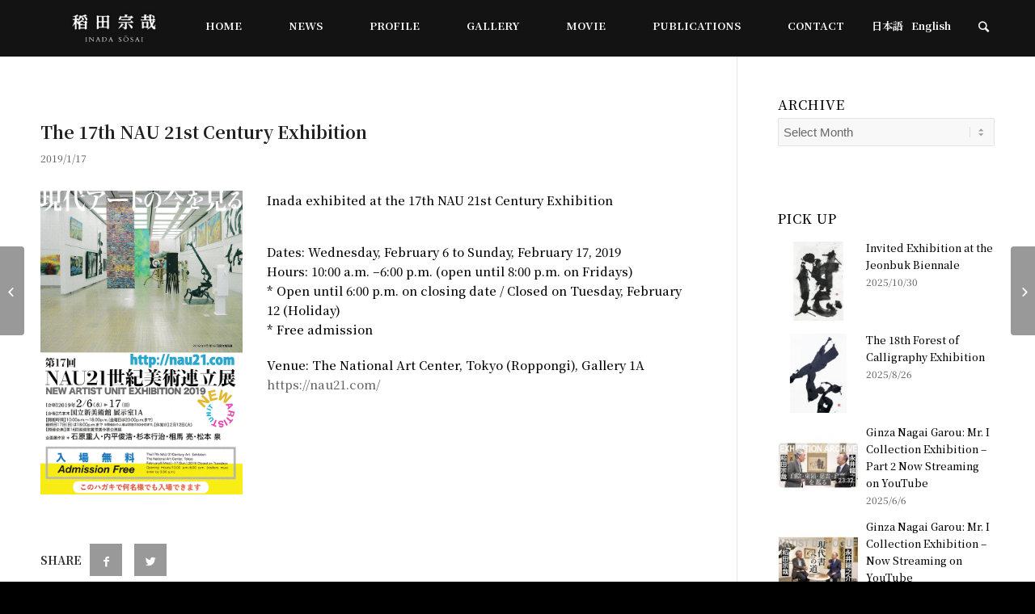

--- FILE ---
content_type: text/html; charset=UTF-8
request_url: https://inadasousai.com/5944/
body_size: 56540
content:
<!DOCTYPE html>
<html lang="en-US" class="html_stretched responsive av-preloader-disabled av-default-lightbox  html_header_top html_logo_center html_bottom_nav_header html_menu_right html_slim html_header_sticky html_header_shrinking_disabled html_header_transparency html_mobile_menu_tablet html_header_searchicon html_content_align_center html_header_unstick_top_disabled html_header_stretch_disabled html_av-overlay-side html_av-overlay-side-classic html_av-submenu-noclone html_entry_id_5944 av-no-preview html_text_menu_active ">
<head>
<meta charset="UTF-8" />
<meta name="robots" content="index, follow" />


<!-- mobile setting -->
<meta name="viewport" content="width=device-width, initial-scale=1, maximum-scale=1">
<link href="https://fonts.googleapis.com/css?family=Noto+Serif+JP:400,500,700&amp;subset=japanese" rel="stylesheet">

<!-- Scripts/CSS and wp_head hook -->
<title>The 17th NAU 21st Century Exhibition | Sousai Inada Official Website</title>

		<!-- All in One SEO 4.1.3.4 -->
		<meta name="description" content="Inada exhibited at the 17th NAU 21st Century Exhibition Dates: Wednesday, February 6 to Sunday, February 17, 2 […]"/>
		<meta name="robots" content="max-snippet:-1, max-image-preview:large, max-video-preview:-1"/>
		<link rel="canonical" href="https://inadasousai.com/5944/" />
		<script type="application/ld+json" class="aioseo-schema">
			{"@context":"https:\/\/schema.org","@graph":[{"@type":"WebSite","@id":"https:\/\/inadasousai.com\/#website","url":"https:\/\/inadasousai.com\/","name":"Sousai Inada Official Website","publisher":{"@id":"https:\/\/inadasousai.com\/#organization"}},{"@type":"Organization","@id":"https:\/\/inadasousai.com\/#organization","name":"\u66f8\u5bb6 \u7a32\u7530\u5b97\u54c9\u306e\u516c\u5f0f\u30b5\u30a4\u30c8","url":"https:\/\/inadasousai.com\/"},{"@type":"BreadcrumbList","@id":"https:\/\/inadasousai.com\/5944\/#breadcrumblist","itemListElement":[{"@type":"ListItem","@id":"https:\/\/inadasousai.com\/#listItem","position":"1","item":{"@type":"WebPage","@id":"https:\/\/inadasousai.com\/","name":"Home","description":"\u66f8\u5bb6 \u7a3b\u7530\u5b97\u54c9\u306e\u30aa\u30d5\u30a3\u30b7\u30e3\u30ebWEB\u30b5\u30a4\u30c8\u3002\u6700\u65b0\u306e\u30cb\u30e5\u30fc\u30b9\u3084\u4f5c\u54c1\u3092\u516c\u958b\u3057\u3066\u3044\u307e\u3059\u3002","url":"https:\/\/inadasousai.com\/"}}]},{"@type":"Person","@id":"https:\/\/inadasousai.com\/en\/author\/inadasousai\/#author","url":"https:\/\/inadasousai.com\/en\/author\/inadasousai\/","name":"inadasousai","image":{"@type":"ImageObject","@id":"https:\/\/inadasousai.com\/5944\/#authorImage","url":"https:\/\/secure.gravatar.com\/avatar\/ae9dbd5d7b081ab71fe0970340b1d8f4?s=96&d=mm&r=g","width":"96","height":"96","caption":"inadasousai"}},{"@type":"WebPage","@id":"https:\/\/inadasousai.com\/5944\/#webpage","url":"https:\/\/inadasousai.com\/5944\/","name":"The 17th NAU 21st Century Exhibition | Sousai Inada Official Website","description":"Inada exhibited at the 17th NAU 21st Century Exhibition Dates: Wednesday, February 6 to Sunday, February 17, 2 [\u2026]","inLanguage":"en-US","isPartOf":{"@id":"https:\/\/inadasousai.com\/#website"},"breadcrumb":{"@id":"https:\/\/inadasousai.com\/5944\/#breadcrumblist"},"author":"https:\/\/inadasousai.com\/en\/author\/inadasousai\/#author","creator":"https:\/\/inadasousai.com\/en\/author\/inadasousai\/#author","image":{"@type":"ImageObject","@id":"https:\/\/inadasousai.com\/#mainImage","url":"https:\/\/inadasousai.com\/wp-content\/uploads\/2019\/01\/img_190117_thumb.jpg","width":"800","height":"800"},"primaryImageOfPage":{"@id":"https:\/\/inadasousai.com\/5944\/#mainImage"},"datePublished":"2019-01-17T08:04:40+09:00","dateModified":"2022-09-13T05:07:46+09:00"},{"@type":"Article","@id":"https:\/\/inadasousai.com\/5944\/#article","name":"The 17th NAU 21st Century Exhibition | Sousai Inada Official Website","description":"Inada exhibited at the 17th NAU 21st Century Exhibition Dates: Wednesday, February 6 to Sunday, February 17, 2 [\u2026]","headline":"The 17th NAU 21st Century Exhibition","author":{"@id":"https:\/\/inadasousai.com\/en\/author\/inadasousai\/#author"},"publisher":{"@id":"https:\/\/inadasousai.com\/#organization"},"datePublished":"2019-01-17T08:04:40+09:00","dateModified":"2022-09-13T05:07:46+09:00","articleSection":"NEWS, English, pll_5fc3217d3b1e5","mainEntityOfPage":{"@id":"https:\/\/inadasousai.com\/5944\/#webpage"},"isPartOf":{"@id":"https:\/\/inadasousai.com\/5944\/#webpage"},"image":{"@type":"ImageObject","@id":"https:\/\/inadasousai.com\/#articleImage","url":"https:\/\/inadasousai.com\/wp-content\/uploads\/2019\/01\/img_190117_thumb.jpg","width":"800","height":"800"}}]}
		</script>
		<!-- All in One SEO -->

<link rel='dns-prefetch' href='//s.w.org' />

<!-- google webfont font replacement -->
<link rel='stylesheet' id='avia-google-webfont' href='//fonts.googleapis.com/css?family=Open+Sans:400,600' type='text/css' media='all'/> 
		<script type="text/javascript">
			window._wpemojiSettings = {"baseUrl":"https:\/\/s.w.org\/images\/core\/emoji\/13.0.0\/72x72\/","ext":".png","svgUrl":"https:\/\/s.w.org\/images\/core\/emoji\/13.0.0\/svg\/","svgExt":".svg","source":{"concatemoji":"https:\/\/inadasousai.com\/wp-includes\/js\/wp-emoji-release.min.js?ver=5.5.14"}};
			!function(e,a,t){var n,r,o,i=a.createElement("canvas"),p=i.getContext&&i.getContext("2d");function s(e,t){var a=String.fromCharCode;p.clearRect(0,0,i.width,i.height),p.fillText(a.apply(this,e),0,0);e=i.toDataURL();return p.clearRect(0,0,i.width,i.height),p.fillText(a.apply(this,t),0,0),e===i.toDataURL()}function c(e){var t=a.createElement("script");t.src=e,t.defer=t.type="text/javascript",a.getElementsByTagName("head")[0].appendChild(t)}for(o=Array("flag","emoji"),t.supports={everything:!0,everythingExceptFlag:!0},r=0;r<o.length;r++)t.supports[o[r]]=function(e){if(!p||!p.fillText)return!1;switch(p.textBaseline="top",p.font="600 32px Arial",e){case"flag":return s([127987,65039,8205,9895,65039],[127987,65039,8203,9895,65039])?!1:!s([55356,56826,55356,56819],[55356,56826,8203,55356,56819])&&!s([55356,57332,56128,56423,56128,56418,56128,56421,56128,56430,56128,56423,56128,56447],[55356,57332,8203,56128,56423,8203,56128,56418,8203,56128,56421,8203,56128,56430,8203,56128,56423,8203,56128,56447]);case"emoji":return!s([55357,56424,8205,55356,57212],[55357,56424,8203,55356,57212])}return!1}(o[r]),t.supports.everything=t.supports.everything&&t.supports[o[r]],"flag"!==o[r]&&(t.supports.everythingExceptFlag=t.supports.everythingExceptFlag&&t.supports[o[r]]);t.supports.everythingExceptFlag=t.supports.everythingExceptFlag&&!t.supports.flag,t.DOMReady=!1,t.readyCallback=function(){t.DOMReady=!0},t.supports.everything||(n=function(){t.readyCallback()},a.addEventListener?(a.addEventListener("DOMContentLoaded",n,!1),e.addEventListener("load",n,!1)):(e.attachEvent("onload",n),a.attachEvent("onreadystatechange",function(){"complete"===a.readyState&&t.readyCallback()})),(n=t.source||{}).concatemoji?c(n.concatemoji):n.wpemoji&&n.twemoji&&(c(n.twemoji),c(n.wpemoji)))}(window,document,window._wpemojiSettings);
		</script>
		<style type="text/css">
img.wp-smiley,
img.emoji {
	display: inline !important;
	border: none !important;
	box-shadow: none !important;
	height: 1em !important;
	width: 1em !important;
	margin: 0 .07em !important;
	vertical-align: -0.1em !important;
	background: none !important;
	padding: 0 !important;
}
</style>
	<link rel='stylesheet' id='sb_instagram_styles-css'  href='https://inadasousai.com/wp-content/plugins/instagram-feed/css/sbi-styles.min.css?ver=2.5.4' type='text/css' media='all' />
<link rel='stylesheet' id='wp-block-library-css'  href='https://inadasousai.com/wp-includes/css/dist/block-library/style.min.css?ver=5.5.14' type='text/css' media='all' />
<link rel='stylesheet' id='contact-form-7-css'  href='https://inadasousai.com/wp-content/plugins/contact-form-7/includes/css/styles.css?ver=5.4.2' type='text/css' media='all' />
<link rel='stylesheet' id='mediaelement-css'  href='https://inadasousai.com/wp-includes/js/mediaelement/mediaelementplayer-legacy.min.css?ver=4.2.13-9993131' type='text/css' media='all' />
<link rel='stylesheet' id='wp-mediaelement-css'  href='https://inadasousai.com/wp-includes/js/mediaelement/wp-mediaelement.min.css?ver=5.5.14' type='text/css' media='all' />
<link rel='stylesheet' id='avia-grid-css'  href='https://inadasousai.com/wp-content/themes/enfold/css/grid.css?ver=4.2.6' type='text/css' media='all' />
<link rel='stylesheet' id='avia-base-css'  href='https://inadasousai.com/wp-content/themes/enfold/css/base.css?ver=4.2.6' type='text/css' media='all' />
<link rel='stylesheet' id='avia-layout-css'  href='https://inadasousai.com/wp-content/themes/enfold/css/layout.css?ver=4.2.6' type='text/css' media='all' />
<link rel='stylesheet' id='avia-scs-css'  href='https://inadasousai.com/wp-content/themes/enfold/css/shortcodes.css?ver=4.2.6' type='text/css' media='all' />
<link rel='stylesheet' id='avia-popup-css-css'  href='https://inadasousai.com/wp-content/themes/enfold/js/aviapopup/magnific-popup.css?ver=4.2.6' type='text/css' media='screen' />
<link rel='stylesheet' id='avia-print-css'  href='https://inadasousai.com/wp-content/themes/enfold/css/print.css?ver=4.2.6' type='text/css' media='print' />
<link rel='stylesheet' id='avia-dynamic-css'  href='https://inadasousai.com/wp-content/uploads/dynamic_avia/inAeedAeessOeeUeessAeei.css?ver=5fc0db23aedc2' type='text/css' media='all' />
<link rel='stylesheet' id='avia-custom-css'  href='https://inadasousai.com/wp-content/themes/enfold/css/custom.css?ver=4.2.6' type='text/css' media='all' />
<link rel='stylesheet' id='avia-style-css'  href='https://inadasousai.com/wp-content/themes/inadasousai/style.css?ver=4.2.6' type='text/css' media='all' />
<link rel='stylesheet' id='avia-merged-styles-css'  href='https://inadasousai.com/wp-content/uploads/dynamic_avia/avia-merged-styles-0a7a87f994d4ad45b5b04802beb3b4ca.css?ver=5.5.14' type='text/css' media='all' />
<script type='text/javascript' src='https://inadasousai.com/wp-includes/js/jquery/jquery.js?ver=1.12.4-wp' id='jquery-core-js'></script>
<script type='text/javascript' src='https://inadasousai.com/wp-content/themes/enfold/js/avia-compat.js?ver=4.2.6' id='avia-compat-js'></script>
<link rel="https://api.w.org/" href="https://inadasousai.com/wp-json/" /><link rel="alternate" type="application/json" href="https://inadasousai.com/wp-json/wp/v2/posts/5944" /><link rel="EditURI" type="application/rsd+xml" title="RSD" href="https://inadasousai.com/xmlrpc.php?rsd" />
<link rel="wlwmanifest" type="application/wlwmanifest+xml" href="https://inadasousai.com/wp-includes/wlwmanifest.xml" /> 
<link rel='prev' title='2019 New Year Greeting, Wishing All a Happy New Year!' href='https://inadasousai.com/5946/' />
<link rel='next' title='Tenrai Group Calligraphy Exhibition to Commemorate the 80th Memorial of Hidai Tenrai' href='https://inadasousai.com/5942/' />
<meta name="generator" content="WordPress 5.5.14" />
<link rel='shortlink' href='https://inadasousai.com/?p=5944' />
<link rel="alternate" type="application/json+oembed" href="https://inadasousai.com/wp-json/oembed/1.0/embed?url=https%3A%2F%2Finadasousai.com%2F5944%2F" />
<link rel="alternate" type="text/xml+oembed" href="https://inadasousai.com/wp-json/oembed/1.0/embed?url=https%3A%2F%2Finadasousai.com%2F5944%2F&#038;format=xml" />
<!-- Instagram Feed CSS -->
<style type="text/css">
@media screen and (max-width: 767px) {
  #sb_instagram.sbi_col_6.sbi_disable_mobile #sbi_images .sbi_item {
    width: 50%;
  }
}
</style>
<link rel="profile" href="http://gmpg.org/xfn/11" />
<link rel="alternate" type="application/rss+xml" title="Sousai Inada Official Website RSS2 Feed" href="https://inadasousai.com/en/feed/" />
<link rel="pingback" href="https://inadasousai.com/xmlrpc.php" />
<!--[if lt IE 9]><script src="https://inadasousai.com/wp-content/themes/enfold/js/html5shiv.js"></script><![endif]-->
<link rel="icon" href="https://inadasousai.com/wp-content/uploads/2019/05/favicon.png" type="image/png">
<link rel="alternate" href="https://inadasousai.com/5154/" hreflang="ja" />
<link rel="alternate" href="https://inadasousai.com/5944/" hreflang="en" />


<!--
Debugging Info for Theme support: 

Theme: Enfold
Version: 4.2.6
Installed: enfold
AviaFramework Version: 4.6
AviaBuilder Version: 0.9.5
- - - - - - - - - - -
ChildTheme: inadasousai
ChildTheme Version: 
ChildTheme Installed: enfold

ML:128-PU:8-PLA:13
WP:5.5.14
Updates: disabled
-->

<style type='text/css'>
@font-face {font-family: 'entypo-fontello'; font-weight: normal; font-style: normal;
src: url('https://inadasousai.com/wp-content/themes/enfold/config-templatebuilder/avia-template-builder/assets/fonts/entypo-fontello.eot?v=3');
src: url('https://inadasousai.com/wp-content/themes/enfold/config-templatebuilder/avia-template-builder/assets/fonts/entypo-fontello.eot?v=3#iefix') format('embedded-opentype'), 
url('https://inadasousai.com/wp-content/themes/enfold/config-templatebuilder/avia-template-builder/assets/fonts/entypo-fontello.woff?v=3') format('woff'), 
url('https://inadasousai.com/wp-content/themes/enfold/config-templatebuilder/avia-template-builder/assets/fonts/entypo-fontello.ttf?v=3') format('truetype'), 
url('https://inadasousai.com/wp-content/themes/enfold/config-templatebuilder/avia-template-builder/assets/fonts/entypo-fontello.svg?v=3#entypo-fontello') format('svg');
} #top .avia-font-entypo-fontello, body .avia-font-entypo-fontello, html body [data-av_iconfont='entypo-fontello']:before{ font-family: 'entypo-fontello'; }
</style><!-- Google tag (gtag.js) -->
<script async src="https://www.googletagmanager.com/gtag/js?id=G-GNJQEKWSCN"></script>
<script>
  window.dataLayer = window.dataLayer || [];
  function gtag(){dataLayer.push(arguments);}
  gtag('js', new Date());

  gtag('config', 'G-GNJQEKWSCN');
</script>
</head>




<body id="top" class="post-template-default single single-post postid-5944 single-format-standard stretched open_sans  language-en" itemscope="itemscope" itemtype="https://schema.org/WebPage" >

	
	<div id='wrap_all'>

	
<header id='header' class='all_colors header_color dark_bg_color  av_header_top av_logo_center av_bottom_nav_header av_menu_right av_slim av_header_sticky av_header_shrinking_disabled av_header_stretch_disabled av_mobile_menu_tablet av_header_searchicon av_header_unstick_top_disabled av_alternate_logo_active av_header_border_disabled av_header_top av_logo_left av_main_nav_header av_menu_right av_custom av_header_sticky av_header_shrinking av_header_stretch_disabled av_mobile_menu_phone av_header_transparency av_header_searchicon av_header_unstick_top_disabled av_minimal_header av_bottom_nav_disabled  av_alternate_logo_active av_header_border_disabled'  role="banner" itemscope="itemscope" itemtype="https://schema.org/WPHeader" >

		<div  id='header_main' class='container_wrap container_wrap_logo'>
	
        <div class='container av-logo-container'><div class='inner-container'><span class='logo'><a href='https://inadasousai.com/en/'><img height='100' width='300' src='https://inadasousai.com/wp-content/uploads/2018/06/inadasousai.png' alt='Sousai Inada Official Website' /><span class='subtext'><img src='https://inadasousai.com/wp-content/uploads/2018/06/inadasousai-300x156.png' class='alternate' alt='' title='' /></span></a></span></div></div><div id='header_main_alternate' class='container_wrap'><div class='container'><nav class='main_menu' data-selectname='Select a page'  role="navigation" itemscope="itemscope" itemtype="https://schema.org/SiteNavigationElement" ><div class="avia-menu av-main-nav-wrap"><ul id="avia-menu" class="menu av-main-nav"><li id="menu-item-5843" class="nav-logo menu-item menu-item-type-custom menu-item-object-custom menu-item-home menu-item-top-level menu-item-top-level-1"><a href="https://inadasousai.com/en/" itemprop="url"><span class="avia-bullet"></span><span class="avia-menu-text"><img src="https://inadasousai.com//wp-content/uploads/2018/06/inadasousai.png" alt="Sousai inada /></span><span class="avia-menu-fx"><span class="avia-arrow-wrap"><span class="avia-arrow"></span></span></span></a></li>
<li id="menu-item-5844" class="menu-item menu-item-type-post_type menu-item-object-page menu-item-top-level menu-item-top-level-2"><a href="https://inadasousai.com/en/" itemprop="url"><span class="avia-bullet"></span><span class="avia-menu-text">HOME</span><span class="avia-menu-fx"><span class="avia-arrow-wrap"><span class="avia-arrow"></span></span></span></a></li>
<li id="menu-item-6448" class="menu-item menu-item-type-taxonomy menu-item-object-category current-post-ancestor current-menu-parent current-custom-parent menu-item-top-level menu-item-top-level-3"><a href="https://inadasousai.com/category/news-en/" itemprop="url"><span class="avia-bullet"></span><span class="avia-menu-text">NEWS</span><span class="avia-menu-fx"><span class="avia-arrow-wrap"><span class="avia-arrow"></span></span></span></a></li>
<li id="menu-item-5845" class="menu-item menu-item-type-post_type menu-item-object-page menu-item-top-level menu-item-top-level-4"><a href="https://inadasousai.com/profile-en/" itemprop="url"><span class="avia-bullet"></span><span class="avia-menu-text">PROFILE</span><span class="avia-menu-fx"><span class="avia-arrow-wrap"><span class="avia-arrow"></span></span></span></a></li>
<li id="menu-item-5849" class="menu-item menu-item-type-post_type menu-item-object-page menu-item-has-children menu-item-top-level menu-item-top-level-5"><a href="https://inadasousai.com/gallery-en/" itemprop="url"><span class="avia-bullet"></span><span class="avia-menu-text">GALLERY</span><span class="avia-menu-fx"><span class="avia-arrow-wrap"><span class="avia-arrow"></span></span></span></a>


<ul class="sub-menu">
	<li id="menu-item-5850" class="menu-item menu-item-type-post_type menu-item-object-page"><a href="https://inadasousai.com/gallery-en/artworks-en/" itemprop="url"><span class="avia-bullet"></span><span class="avia-menu-text">ARTWORKS</span></a></li>
	<li id="menu-item-5851" class="menu-item menu-item-type-post_type menu-item-object-page"><a href="https://inadasousai.com/gallery-en/rinsho-en/" itemprop="url"><span class="avia-bullet"></span><span class="avia-menu-text">RINSHO</span></a></li>
	<li id="menu-item-5852" class="menu-item menu-item-type-post_type menu-item-object-page"><a href="https://inadasousai.com/gallery-en/logo-design-en/" itemprop="url"><span class="avia-bullet"></span><span class="avia-menu-text">LOGO DESIGN</span></a></li>
</ul>
</li>
<li id="menu-item-5848" class="menu-item menu-item-type-post_type menu-item-object-page menu-item-top-level menu-item-top-level-6"><a href="https://inadasousai.com/movie-en/" itemprop="url"><span class="avia-bullet"></span><span class="avia-menu-text">MOVIE</span><span class="avia-menu-fx"><span class="avia-arrow-wrap"><span class="avia-arrow"></span></span></span></a></li>
<li id="menu-item-5846" class="menu-item menu-item-type-post_type menu-item-object-page menu-item-top-level menu-item-top-level-7"><a href="https://inadasousai.com/publications-en/" itemprop="url"><span class="avia-bullet"></span><span class="avia-menu-text">PUBLICATIONS</span><span class="avia-menu-fx"><span class="avia-arrow-wrap"><span class="avia-arrow"></span></span></span></a></li>
<li id="menu-item-5847" class="menu-item menu-item-type-post_type menu-item-object-page menu-item-top-level menu-item-top-level-8"><a href="https://inadasousai.com/contact-en/" itemprop="url"><span class="avia-bullet"></span><span class="avia-menu-text">CONTACT</span><span class="avia-menu-fx"><span class="avia-arrow-wrap"><span class="avia-arrow"></span></span></span></a></li>
<li id="menu-item-5854" class="hdIconFacebook menu-item menu-item-type-custom menu-item-object-custom menu-item-top-level menu-item-top-level-9"><a href="https://www.facebook.com/Sousai-Inada-243081439611364/" itemprop="url"><span class="avia-bullet"></span><span class="avia-menu-text"><img src="https://inadasousai.com/images/icon_facebook.png" alt="facebook" /></span><span class="avia-menu-fx"><span class="avia-arrow-wrap"><span class="avia-arrow"></span></span></span></a></li>
<li id="menu-item-5855" class="hdIconInstagram menu-item menu-item-type-custom menu-item-object-custom menu-item-top-level menu-item-top-level-10"><a href="https://www.instagram.com/sousai_inada/" itemprop="url"><span class="avia-bullet"></span><span class="avia-menu-text"><img src="https://inadasousai.com/images/icon_instagram.png" alt="instagram" /></span><span class="avia-menu-fx"><span class="avia-arrow-wrap"><span class="avia-arrow"></span></span></span></a></li>
<li id="menu-item-5856" class="hdIconYoutube menu-item menu-item-type-custom menu-item-object-custom menu-item-top-level menu-item-top-level-11"><a href="https://www.youtube.com/channel/UC8eYgMuNo2BYT5DvyUh5Icw" itemprop="url"><span class="avia-bullet"></span><span class="avia-menu-text"><img src="https://inadasousai.com/images/icon_youtube-hd.png" alt="youtube" /></span><span class="avia-menu-fx"><span class="avia-arrow-wrap"><span class="avia-arrow"></span></span></span></a></li>
<li id="menu-item-5857-ja" class="lang-item lang-item-39 lang-item-ja lang-item-first menu-item menu-item-type-custom menu-item-object-custom menu-item-top-level menu-item-top-level-12"><a href="https://inadasousai.com/5154/" itemprop="url"><span class="avia-bullet"></span><span class="avia-menu-text">日本語</span><span class="avia-menu-fx"><span class="avia-arrow-wrap"><span class="avia-arrow"></span></span></span></a></li>
<li id="menu-item-5857-en" class="lang-item lang-item-42 lang-item-en current-lang menu-item menu-item-type-custom menu-item-object-custom menu-item-top-level menu-item-top-level-13"><a href="https://inadasousai.com/5944/" itemprop="url"><span class="avia-bullet"></span><span class="avia-menu-text">English</span><span class="avia-menu-fx"><span class="avia-arrow-wrap"><span class="avia-arrow"></span></span></span></a></li>
<li id="menu-item-search" class="noMobile menu-item menu-item-search-dropdown menu-item-avia-special">
							<a href="?s=" data-avia-search-tooltip="

&lt;form action=&quot;https://inadasousai.com/en/&quot; id=&quot;searchform&quot; method=&quot;get&quot; class=&quot;&quot;&gt;
	&lt;div&gt;
		&lt;input type=&quot;submit&quot; value=&quot;&quot; id=&quot;searchsubmit&quot; class=&quot;button avia-font-entypo-fontello&quot; /&gt;
		&lt;input type=&quot;text&quot; id=&quot;s&quot; name=&quot;s&quot; value=&quot;&quot; placeholder='Search' /&gt;
			&lt;/div&gt;
&lt;/form&gt;" aria-hidden='true' data-av_icon='' data-av_iconfont='entypo-fontello'><span class="avia_hidden_link_text">Search</span></a>
	        		   </li><li class="av-burger-menu-main menu-item-avia-special ">
	        			<a href="#">
							<span class="av-hamburger av-hamburger--spin av-js-hamburger">
					        <span class="av-hamburger-box">
						          <span class="av-hamburger-inner"></span>
						          <strong>Menu</strong>
					        </span>
							</span>
						</a>
	        		   </li></ul></div></nav></div> </div> 
		<!-- end container_wrap-->
		</div>
		
		<div class='header_bg'></div>

<!-- end header -->
</header>
		
	<div id='main' class='all_colors' data-scroll-offset='88'>

	
		<div class='container_wrap container_wrap_first main_color sidebar_right'>

			<div class='container template-blog template-single-blog '>

				<main class='content units av-content-small alpha  av-blog-meta-author-disabled av-blog-meta-comments-disabled av-blog-meta-html-info-disabled av-blog-meta-tag-disabled'  role="main" itemscope="itemscope" itemtype="https://schema.org/Blog" >

                    <article class='post-entry post-entry-type-standard post-entry-5944 post-loop-1 post-parity-odd post-entry-last single-big  post-5944 post type-post status-publish format-standard has-post-thumbnail hentry category-news-en'  itemscope="itemscope" itemtype="https://schema.org/BlogPosting" itemprop="blogPost" ><div class='blog-meta'></div><div class='entry-content-wrapper clearfix standard-content'><header class="entry-content-header"><h1 class='post-title entry-title'  itemprop="headline" >	<a href='https://inadasousai.com/5944/' rel='bookmark' title='Permanent Link: The 17th NAU 21st Century Exhibition'>The 17th NAU 21st Century Exhibition			<span class='post-format-icon minor-meta'></span>	</a></h1><span class='post-meta-infos'><time class='date-container minor-meta updated' >2019/1/17</time><span class='text-sep text-sep-date'>/</span><span class="blog-categories minor-meta">in <a href="https://inadasousai.com/category/news-en/" rel="tag">NEWS</a> </span><span class="text-sep text-sep-cat">/</span><span class="blog-author minor-meta">by <span class="entry-author-link" ><span class="vcard author"><span class="fn"><a href="https://inadasousai.com/en/author/inadasousai/" title="Posts by inadasousai" rel="author">inadasousai</a></span></span></span></span></span></header><div class="entry-content"  itemprop="text" ><div class="container-fluid">
<div class="row">
<div class="col-lg-4 col-md-4 col-sm-6 col-xs-6">
<p><a title="第17回NAU21世紀美術連立展" href="https://inadasousai.com/images/post/2019/img_190117_01.jpg" rel="lightbox[group01]"><img class="blogPostImg" src="https://inadasousai.com/images/post/2019/img_190117_01.jpg" alt="第17回NAU21世紀美術連立展" /></a></p>
</p></div>
<div class="col-lg-8 col-md-8 col-sm-12 col-xs-12">
<p class="mb40">Inada exhibited at the 17th NAU 21st Century Exhibition</p>
<p>Dates: Wednesday, February 6 to Sunday, February 17, 2019<br />
Hours: 10:00 a.m. –6:00 p.m. (open until 8:00 p.m. on Fridays)<br />
* Open until 6:00 p.m. on closing date / Closed on Tuesday, February 12 (Holiday)<br />
* Free admission</p>
<p>Venue: The National Art Center, Tokyo (Roppongi), Gallery 1A<br />
			<a href="https://nau21.com/">https://nau21.com/</a></p>
</p></div>
</p></div>
</div>
</div><footer class="entry-footer"><div class='av-share-box'><h5 class='av-share-link-description'>SHARE</h5><ul class='av-share-box-list noLightbox'><li class='av-share-link av-social-link-facebook' ><a target='_blank' href='http://www.facebook.com/sharer.php?u=https://inadasousai.com/5944/&amp;t=The%2017th%20NAU%2021st%20Century%20Exhibition' aria-hidden='true' data-av_icon='' data-av_iconfont='entypo-fontello' title='' data-avia-related-tooltip='Share on Facebook'><span class='avia_hidden_link_text'>Share on Facebook</span></a></li><li class='av-share-link av-social-link-twitter' ><a target='_blank' href='https://twitter.com/share?text=The%2017th%20NAU%2021st%20Century%20Exhibition&url=https://inadasousai.com/?p=5944' aria-hidden='true' data-av_icon='' data-av_iconfont='entypo-fontello' title='' data-avia-related-tooltip='Share on Twitter'><span class='avia_hidden_link_text'>Share on Twitter</span></a></li></ul></div></footer><div class='post_delimiter'></div></div><div class='post_author_timeline'></div><span class='hidden'>
			<span class='av-structured-data'  itemprop="ImageObject" itemscope="itemscope" itemtype="https://schema.org/ImageObject"  itemprop='image'>
					   <span itemprop='url' >https://inadasousai.com/wp-content/uploads/2019/01/img_190117_thumb.jpg</span>
					   <span itemprop='height' >800</span>
					   <span itemprop='width' >800</span>
				  </span><span class='av-structured-data'  itemprop="publisher" itemtype="https://schema.org/Organization" itemscope="itemscope" >
				<span itemprop='name'>inadasousai</span>
				<span itemprop='logo' itemscope itemtype='http://schema.org/ImageObject'>
				   <span itemprop='url'>https://inadasousai.com/wp-content/uploads/2018/06/inadasousai.png</span>
				 </span>
			  </span><span class='av-structured-data'  itemprop="author" itemscope="itemscope" itemtype="https://schema.org/Person" ><span itemprop='name'>inadasousai</span></span><span class='av-structured-data'  itemprop="datePublished" datetime="2019-01-17T17:04:40+09:00" >2019-01-17 17:04:40</span><span class='av-structured-data'  itemprop="dateModified" itemtype="https://schema.org/dateModified" >2022-09-13 14:07:46</span><span class='av-structured-data'  itemprop="mainEntityOfPage" itemtype="https://schema.org/mainEntityOfPage" ><span itemprop='name'>The 17th NAU 21st Century Exhibition</span></span></span></article><div class='single-big'></div>


	        	
	        	
<div class='comment-entry post-entry'>


</div>
				<!--end content-->
				</main>

				<aside class='sidebar sidebar_right smartphones_sidebar_active alpha units'  role="complementary" itemscope="itemscope" itemtype="https://schema.org/WPSideBar" ><div class='inner_sidebar extralight-border'><section id="archives-2" class="widget clearfix widget_archive"><h3 class="widgettitle">ARCHIVE</h3>		<label class="screen-reader-text" for="archives-dropdown-2">ARCHIVE</label>
		<select id="archives-dropdown-2" name="archive-dropdown">
			
			<option value="">Select Month</option>
				<option value='https://inadasousai.com/en/date/2025/10/'> October 2025 </option>
	<option value='https://inadasousai.com/en/date/2025/08/'> August 2025 </option>
	<option value='https://inadasousai.com/en/date/2025/06/'> June 2025 </option>
	<option value='https://inadasousai.com/en/date/2025/05/'> May 2025 </option>
	<option value='https://inadasousai.com/en/date/2025/04/'> April 2025 </option>
	<option value='https://inadasousai.com/en/date/2025/03/'> March 2025 </option>
	<option value='https://inadasousai.com/en/date/2025/02/'> February 2025 </option>
	<option value='https://inadasousai.com/en/date/2025/01/'> January 2025 </option>
	<option value='https://inadasousai.com/en/date/2024/12/'> December 2024 </option>
	<option value='https://inadasousai.com/en/date/2024/11/'> November 2024 </option>
	<option value='https://inadasousai.com/en/date/2024/10/'> October 2024 </option>
	<option value='https://inadasousai.com/en/date/2024/09/'> September 2024 </option>
	<option value='https://inadasousai.com/en/date/2024/08/'> August 2024 </option>
	<option value='https://inadasousai.com/en/date/2024/07/'> July 2024 </option>
	<option value='https://inadasousai.com/en/date/2024/05/'> May 2024 </option>
	<option value='https://inadasousai.com/en/date/2024/04/'> April 2024 </option>
	<option value='https://inadasousai.com/en/date/2024/03/'> March 2024 </option>
	<option value='https://inadasousai.com/en/date/2024/02/'> February 2024 </option>
	<option value='https://inadasousai.com/en/date/2023/12/'> December 2023 </option>
	<option value='https://inadasousai.com/en/date/2023/10/'> October 2023 </option>
	<option value='https://inadasousai.com/en/date/2023/09/'> September 2023 </option>
	<option value='https://inadasousai.com/en/date/2023/08/'> August 2023 </option>
	<option value='https://inadasousai.com/en/date/2023/05/'> May 2023 </option>
	<option value='https://inadasousai.com/en/date/2023/04/'> April 2023 </option>
	<option value='https://inadasousai.com/en/date/2023/03/'> March 2023 </option>
	<option value='https://inadasousai.com/en/date/2023/02/'> February 2023 </option>
	<option value='https://inadasousai.com/en/date/2023/01/'> January 2023 </option>
	<option value='https://inadasousai.com/en/date/2022/12/'> December 2022 </option>
	<option value='https://inadasousai.com/en/date/2022/11/'> November 2022 </option>
	<option value='https://inadasousai.com/en/date/2022/10/'> October 2022 </option>
	<option value='https://inadasousai.com/en/date/2022/09/'> September 2022 </option>
	<option value='https://inadasousai.com/en/date/2022/05/'> May 2022 </option>
	<option value='https://inadasousai.com/en/date/2022/04/'> April 2022 </option>
	<option value='https://inadasousai.com/en/date/2022/03/'> March 2022 </option>
	<option value='https://inadasousai.com/en/date/2022/01/'> January 2022 </option>
	<option value='https://inadasousai.com/en/date/2021/12/'> December 2021 </option>
	<option value='https://inadasousai.com/en/date/2021/10/'> October 2021 </option>
	<option value='https://inadasousai.com/en/date/2021/08/'> August 2021 </option>
	<option value='https://inadasousai.com/en/date/2021/07/'> July 2021 </option>
	<option value='https://inadasousai.com/en/date/2021/05/'> May 2021 </option>
	<option value='https://inadasousai.com/en/date/2021/04/'> April 2021 </option>
	<option value='https://inadasousai.com/en/date/2021/02/'> February 2021 </option>
	<option value='https://inadasousai.com/en/date/2021/01/'> January 2021 </option>
	<option value='https://inadasousai.com/en/date/2020/11/'> November 2020 </option>
	<option value='https://inadasousai.com/en/date/2020/10/'> October 2020 </option>
	<option value='https://inadasousai.com/en/date/2020/09/'> September 2020 </option>
	<option value='https://inadasousai.com/en/date/2020/08/'> August 2020 </option>
	<option value='https://inadasousai.com/en/date/2020/06/'> June 2020 </option>
	<option value='https://inadasousai.com/en/date/2020/04/'> April 2020 </option>
	<option value='https://inadasousai.com/en/date/2020/02/'> February 2020 </option>
	<option value='https://inadasousai.com/en/date/2020/01/'> January 2020 </option>
	<option value='https://inadasousai.com/en/date/2019/12/'> December 2019 </option>
	<option value='https://inadasousai.com/en/date/2019/11/'> November 2019 </option>
	<option value='https://inadasousai.com/en/date/2019/09/'> September 2019 </option>
	<option value='https://inadasousai.com/en/date/2019/05/'> May 2019 </option>
	<option value='https://inadasousai.com/en/date/2019/04/'> April 2019 </option>
	<option value='https://inadasousai.com/en/date/2019/03/'> March 2019 </option>
	<option value='https://inadasousai.com/en/date/2019/02/'> February 2019 </option>
	<option value='https://inadasousai.com/en/date/2019/01/'> January 2019 </option>
	<option value='https://inadasousai.com/en/date/2018/11/'> November 2018 </option>
	<option value='https://inadasousai.com/en/date/2018/10/'> October 2018 </option>
	<option value='https://inadasousai.com/en/date/2018/05/'> May 2018 </option>
	<option value='https://inadasousai.com/en/date/2018/04/'> April 2018 </option>
	<option value='https://inadasousai.com/en/date/2018/02/'> February 2018 </option>
	<option value='https://inadasousai.com/en/date/2018/01/'> January 2018 </option>
	<option value='https://inadasousai.com/en/date/2017/12/'> December 2017 </option>
	<option value='https://inadasousai.com/en/date/2017/11/'> November 2017 </option>
	<option value='https://inadasousai.com/en/date/2017/10/'> October 2017 </option>
	<option value='https://inadasousai.com/en/date/2017/09/'> September 2017 </option>
	<option value='https://inadasousai.com/en/date/2017/05/'> May 2017 </option>
	<option value='https://inadasousai.com/en/date/2017/02/'> February 2017 </option>
	<option value='https://inadasousai.com/en/date/2017/01/'> January 2017 </option>
	<option value='https://inadasousai.com/en/date/2016/10/'> October 2016 </option>
	<option value='https://inadasousai.com/en/date/2016/09/'> September 2016 </option>
	<option value='https://inadasousai.com/en/date/2016/06/'> June 2016 </option>
	<option value='https://inadasousai.com/en/date/2016/04/'> April 2016 </option>
	<option value='https://inadasousai.com/en/date/2016/02/'> February 2016 </option>
	<option value='https://inadasousai.com/en/date/2016/01/'> January 2016 </option>
	<option value='https://inadasousai.com/en/date/2015/12/'> December 2015 </option>
	<option value='https://inadasousai.com/en/date/2015/11/'> November 2015 </option>
	<option value='https://inadasousai.com/en/date/2015/10/'> October 2015 </option>
	<option value='https://inadasousai.com/en/date/2015/08/'> August 2015 </option>
	<option value='https://inadasousai.com/en/date/2015/07/'> July 2015 </option>
	<option value='https://inadasousai.com/en/date/2015/04/'> April 2015 </option>
	<option value='https://inadasousai.com/en/date/2015/03/'> March 2015 </option>
	<option value='https://inadasousai.com/en/date/2015/02/'> February 2015 </option>
	<option value='https://inadasousai.com/en/date/2015/01/'> January 2015 </option>
	<option value='https://inadasousai.com/en/date/2014/10/'> October 2014 </option>
	<option value='https://inadasousai.com/en/date/2014/09/'> September 2014 </option>
	<option value='https://inadasousai.com/en/date/2014/04/'> April 2014 </option>
	<option value='https://inadasousai.com/en/date/2014/02/'> February 2014 </option>
	<option value='https://inadasousai.com/en/date/2013/12/'> December 2013 </option>
	<option value='https://inadasousai.com/en/date/2013/10/'> October 2013 </option>
	<option value='https://inadasousai.com/en/date/2013/09/'> September 2013 </option>
	<option value='https://inadasousai.com/en/date/2013/04/'> April 2013 </option>
	<option value='https://inadasousai.com/en/date/2013/02/'> February 2013 </option>

		</select>

<script type="text/javascript">
/* <![CDATA[ */
(function() {
	var dropdown = document.getElementById( "archives-dropdown-2" );
	function onSelectChange() {
		if ( dropdown.options[ dropdown.selectedIndex ].value !== '' ) {
			document.location.href = this.options[ this.selectedIndex ].value;
		}
	}
	dropdown.onchange = onSelectChange;
})();
/* ]]> */
</script>
			<span class="seperator extralight-border"></span></section><section id="newsbox-2" class="widget clearfix newsbox"><h3 class="widgettitle">PICK UP</h3><ul class="news-wrap image_size_widget"><li class="news-content post-format-standard"><a class='news-link' title='Invited Exhibition at the Jeonbuk Biennale' href='https://inadasousai.com/7514/'><span class='news-thumb '><img width="118" height="118" src="https://inadasousai.com/wp-content/uploads/2025/10/img_2501029_thumb-118x118.jpg" class="attachment-widget size-widget wp-post-image" alt="全北ビエンナーレ招待出品" loading="lazy" srcset="https://inadasousai.com/wp-content/uploads/2025/10/img_2501029_thumb-118x118.jpg 118w, https://inadasousai.com/wp-content/uploads/2025/10/img_2501029_thumb-300x300.jpg 300w, https://inadasousai.com/wp-content/uploads/2025/10/img_2501029_thumb-80x80.jpg 80w, https://inadasousai.com/wp-content/uploads/2025/10/img_2501029_thumb-768x768.jpg 768w, https://inadasousai.com/wp-content/uploads/2025/10/img_2501029_thumb-180x180.jpg 180w, https://inadasousai.com/wp-content/uploads/2025/10/img_2501029_thumb-705x705.jpg 705w, https://inadasousai.com/wp-content/uploads/2025/10/img_2501029_thumb-120x120.jpg 120w, https://inadasousai.com/wp-content/uploads/2025/10/img_2501029_thumb-450x450.jpg 450w, https://inadasousai.com/wp-content/uploads/2025/10/img_2501029_thumb.jpg 800w" sizes="(max-width: 118px) 100vw, 118px" /></span><strong class='news-headline'>Invited Exhibition at the Jeonbuk Biennale<span class='news-time'>2025/10/30</span></strong></a></li><li class="news-content post-format-standard"><a class='news-link' title='The 18th Forest of Calligraphy Exhibition' href='https://inadasousai.com/7507/'><span class='news-thumb '><img width="118" height="118" src="https://inadasousai.com/wp-content/uploads/2025/08/img_250825_thumb-118x118.jpg" class="attachment-widget size-widget wp-post-image" alt="第18回書の森展" loading="lazy" srcset="https://inadasousai.com/wp-content/uploads/2025/08/img_250825_thumb-118x118.jpg 118w, https://inadasousai.com/wp-content/uploads/2025/08/img_250825_thumb-300x300.jpg 300w, https://inadasousai.com/wp-content/uploads/2025/08/img_250825_thumb-80x80.jpg 80w, https://inadasousai.com/wp-content/uploads/2025/08/img_250825_thumb-768x768.jpg 768w, https://inadasousai.com/wp-content/uploads/2025/08/img_250825_thumb-180x180.jpg 180w, https://inadasousai.com/wp-content/uploads/2025/08/img_250825_thumb-705x705.jpg 705w, https://inadasousai.com/wp-content/uploads/2025/08/img_250825_thumb-120x120.jpg 120w, https://inadasousai.com/wp-content/uploads/2025/08/img_250825_thumb-450x450.jpg 450w, https://inadasousai.com/wp-content/uploads/2025/08/img_250825_thumb.jpg 800w" sizes="(max-width: 118px) 100vw, 118px" /></span><strong class='news-headline'>The 18th Forest of Calligraphy Exhibition<span class='news-time'>2025/8/26</span></strong></a></li><li class="news-content post-format-standard"><a class='news-link' title='Ginza Nagai Garou: Mr. I Collection Exhibition &#8211; Part 2 Now Streaming on YouTube' href='https://inadasousai.com/7495/'><span class='news-thumb '><img width="118" height="118" src="https://inadasousai.com/wp-content/uploads/2025/06/img_250603_thumb-118x118.jpg" class="attachment-widget size-widget wp-post-image" alt="銀座・永井画廊 I氏 コレクション展 YouTube配信 第二弾" loading="lazy" srcset="https://inadasousai.com/wp-content/uploads/2025/06/img_250603_thumb-118x118.jpg 118w, https://inadasousai.com/wp-content/uploads/2025/06/img_250603_thumb-300x300.jpg 300w, https://inadasousai.com/wp-content/uploads/2025/06/img_250603_thumb-80x80.jpg 80w, https://inadasousai.com/wp-content/uploads/2025/06/img_250603_thumb-768x768.jpg 768w, https://inadasousai.com/wp-content/uploads/2025/06/img_250603_thumb-180x180.jpg 180w, https://inadasousai.com/wp-content/uploads/2025/06/img_250603_thumb-705x705.jpg 705w, https://inadasousai.com/wp-content/uploads/2025/06/img_250603_thumb-120x120.jpg 120w, https://inadasousai.com/wp-content/uploads/2025/06/img_250603_thumb-450x450.jpg 450w, https://inadasousai.com/wp-content/uploads/2025/06/img_250603_thumb.jpg 800w" sizes="(max-width: 118px) 100vw, 118px" /></span><strong class='news-headline'>Ginza Nagai Garou: Mr. I Collection Exhibition &#8211; Part 2 Now Streaming on YouTube<span class='news-time'>2025/6/6</span></strong></a></li><li class="news-content post-format-standard"><a class='news-link' title='Ginza Nagai Garou: Mr. I Collection Exhibition &#8211; Now Streaming on YouTube' href='https://inadasousai.com/7484/'><span class='news-thumb '><img width="118" height="118" src="https://inadasousai.com/wp-content/uploads/2025/05/img_250522_thumb-118x118.jpg" class="attachment-widget size-widget wp-post-image" alt="銀座・永井画廊 I氏コレクション展 YouTube 配信" loading="lazy" srcset="https://inadasousai.com/wp-content/uploads/2025/05/img_250522_thumb-118x118.jpg 118w, https://inadasousai.com/wp-content/uploads/2025/05/img_250522_thumb-300x300.jpg 300w, https://inadasousai.com/wp-content/uploads/2025/05/img_250522_thumb-80x80.jpg 80w, https://inadasousai.com/wp-content/uploads/2025/05/img_250522_thumb-768x768.jpg 768w, https://inadasousai.com/wp-content/uploads/2025/05/img_250522_thumb-180x180.jpg 180w, https://inadasousai.com/wp-content/uploads/2025/05/img_250522_thumb-705x705.jpg 705w, https://inadasousai.com/wp-content/uploads/2025/05/img_250522_thumb-120x120.jpg 120w, https://inadasousai.com/wp-content/uploads/2025/05/img_250522_thumb-450x450.jpg 450w, https://inadasousai.com/wp-content/uploads/2025/05/img_250522_thumb.jpg 800w" sizes="(max-width: 118px) 100vw, 118px" /></span><strong class='news-headline'>Ginza Nagai Garou: Mr. I Collection Exhibition &#8211; Now Streaming on YouTube<span class='news-time'>2025/5/30</span></strong></a></li><li class="news-content post-format-standard"><a class='news-link' title='The 57th Bokujin Kansai Exhibition' href='https://inadasousai.com/7477/'><span class='news-thumb '><img width="118" height="118" src="https://inadasousai.com/wp-content/uploads/2025/05/img_250503_01_thumb-118x118.jpg" class="attachment-widget size-widget wp-post-image" alt="第57回墨人関西展" loading="lazy" srcset="https://inadasousai.com/wp-content/uploads/2025/05/img_250503_01_thumb-118x118.jpg 118w, https://inadasousai.com/wp-content/uploads/2025/05/img_250503_01_thumb-300x300.jpg 300w, https://inadasousai.com/wp-content/uploads/2025/05/img_250503_01_thumb-80x80.jpg 80w, https://inadasousai.com/wp-content/uploads/2025/05/img_250503_01_thumb-768x768.jpg 768w, https://inadasousai.com/wp-content/uploads/2025/05/img_250503_01_thumb-180x180.jpg 180w, https://inadasousai.com/wp-content/uploads/2025/05/img_250503_01_thumb-705x705.jpg 705w, https://inadasousai.com/wp-content/uploads/2025/05/img_250503_01_thumb-120x120.jpg 120w, https://inadasousai.com/wp-content/uploads/2025/05/img_250503_01_thumb-450x450.jpg 450w, https://inadasousai.com/wp-content/uploads/2025/05/img_250503_01_thumb.jpg 800w" sizes="(max-width: 118px) 100vw, 118px" /></span><strong class='news-headline'>The 57th Bokujin Kansai Exhibition<span class='news-time'>2025/5/16</span></strong></a></li></ul><span class="seperator extralight-border"></span></section></div></aside>

			</div><!--end container-->

		</div><!-- close default .container_wrap element -->


						<div class='container_wrap footer_color' id='footer'>

					<div class='container'>

						<div class='flex_column   first el_before_'><section id="text-8" class="widget clearfix widget_text">			<div class="textwidget"><div class="txtC">
<img src="https://inadasousai.com/images/logo-ft.png" alt="Sousai Inada" />
</div>
</div>
		<span class="seperator extralight-border"></span></section><section id="text-11" class="widget clearfix widget_text">			<div class="textwidget"><ul class="footer-menuWrap">
<li><a class="footer-menu" href="https://inadasousai.com/en/">HOME</a></li>
<li><a class="footer-menu" href="https://inadasousai.com/category/news-en/">NEWS</a></li>
<li><a class="footer-menu" href="https://inadasousai.com/profile-en/">PROFILE</a></li>
<li><a class="footer-menu" href="https://inadasousai.com/gallery-en/">GALLERY</a></li>
<li><a class="footer-menu" href="https://inadasousai.com/movie-en/">MOVIE</a></li>
<li><a class="footer-menu" href="https://inadasousai.com/publications-en/">PUBLICATIONS</a></li>
<li><a class="footer-menu" href="https://inadasousai.com/contact-en/">CONTACT</a></li>
</ul>
</div>
		<span class="seperator extralight-border"></span></section><section id="text-4" class="widget clearfix widget_text">			<div class="textwidget"><ul id="footer-sns">
<li><a href="https://www.facebook.com/Sousai-Inada-243081439611364/" target="_blank" rel="noopener noreferrer"><img src="https://inadasousai.com/images/icon_facebook.png" alt="facebook" /></a></li>
<li><a href="https://www.instagram.com/sousai_inada/" target="_blank" rel="noopener noreferrer"><img src="https://inadasousai.com/images/icon_instagram.png" alt="instagram" /></a></li>
<li><a href="https://www.youtube.com/channel/UC8eYgMuNo2BYT5DvyUh5Icw" target="_blank" rel="noopener noreferrer"><img src="https://inadasousai.com/images/icon_youtube.png" alt="youtube" /></a></li>
</ul>
</div>
		<span class="seperator extralight-border"></span></section></div>

					</div>


				<!-- ####### END FOOTER CONTAINER ####### -->
				</div>

	


			

			
				<footer class='container_wrap socket_color' id='socket'  role="contentinfo" itemscope="itemscope" itemtype="https://schema.org/WPFooter" >
                    <div class='container'>

                        <span class='copyright'>&copy; INADA SO&#772;SAI</span>

                        
                    </div>

	            <!-- ####### END SOCKET CONTAINER ####### -->
				</footer>


					<!-- end main -->
		</div>
		
		<a class='avia-post-nav avia-post-prev with-image' href='https://inadasousai.com/5942/' >    <span class='label iconfont' aria-hidden='true' data-av_icon='' data-av_iconfont='entypo-fontello'></span>    <span class='entry-info-wrap'>        <span class='entry-info'>            <span class='entry-title'>Tenrai Group Calligraphy Exhibition to Commemorate the 80th Memorial of Hidai...</span>            <span class='entry-image'><img width="80" height="80" src="https://inadasousai.com/wp-content/uploads/2019/01/img_190117_02_thumb-80x80.jpg" class="attachment-thumbnail size-thumbnail wp-post-image" alt="比田井天来没後80年記念 天来の会書展" loading="lazy" srcset="https://inadasousai.com/wp-content/uploads/2019/01/img_190117_02_thumb-80x80.jpg 80w, https://inadasousai.com/wp-content/uploads/2019/01/img_190117_02_thumb-300x300.jpg 300w, https://inadasousai.com/wp-content/uploads/2019/01/img_190117_02_thumb-768x768.jpg 768w, https://inadasousai.com/wp-content/uploads/2019/01/img_190117_02_thumb-118x118.jpg 118w, https://inadasousai.com/wp-content/uploads/2019/01/img_190117_02_thumb-180x180.jpg 180w, https://inadasousai.com/wp-content/uploads/2019/01/img_190117_02_thumb-705x705.jpg 705w, https://inadasousai.com/wp-content/uploads/2019/01/img_190117_02_thumb-120x120.jpg 120w, https://inadasousai.com/wp-content/uploads/2019/01/img_190117_02_thumb-450x450.jpg 450w, https://inadasousai.com/wp-content/uploads/2019/01/img_190117_02_thumb.jpg 800w" sizes="(max-width: 80px) 100vw, 80px" /></span>        </span>    </span></a><a class='avia-post-nav avia-post-next with-image' href='https://inadasousai.com/5946/' >    <span class='label iconfont' aria-hidden='true' data-av_icon='' data-av_iconfont='entypo-fontello'></span>    <span class='entry-info-wrap'>        <span class='entry-info'>            <span class='entry-image'><img width="80" height="80" src="https://inadasousai.com/wp-content/uploads/2019/01/img_190101_thumb-80x80.jpg" class="attachment-thumbnail size-thumbnail wp-post-image" alt="2019年年賀状" loading="lazy" srcset="https://inadasousai.com/wp-content/uploads/2019/01/img_190101_thumb-80x80.jpg 80w, https://inadasousai.com/wp-content/uploads/2019/01/img_190101_thumb-300x300.jpg 300w, https://inadasousai.com/wp-content/uploads/2019/01/img_190101_thumb-768x768.jpg 768w, https://inadasousai.com/wp-content/uploads/2019/01/img_190101_thumb-118x118.jpg 118w, https://inadasousai.com/wp-content/uploads/2019/01/img_190101_thumb-180x180.jpg 180w, https://inadasousai.com/wp-content/uploads/2019/01/img_190101_thumb-705x705.jpg 705w, https://inadasousai.com/wp-content/uploads/2019/01/img_190101_thumb-120x120.jpg 120w, https://inadasousai.com/wp-content/uploads/2019/01/img_190101_thumb-450x450.jpg 450w, https://inadasousai.com/wp-content/uploads/2019/01/img_190101_thumb.jpg 800w" sizes="(max-width: 80px) 100vw, 80px" /></span>            <span class='entry-title'>2019 New Year Greeting, Wishing All a Happy New Year!</span>        </span>    </span></a><!-- end wrap_all --></div>

<!-- Instagram Feed JS -->
<script type="text/javascript">
var sbiajaxurl = "https://inadasousai.com/wp-admin/admin-ajax.php";
</script>

 <script type='text/javascript'>
 /* <![CDATA[ */  
var avia_framework_globals = avia_framework_globals || {};
    avia_framework_globals.frameworkUrl = 'https://inadasousai.com/wp-content/themes/enfold/framework/';
    avia_framework_globals.installedAt = 'https://inadasousai.com/wp-content/themes/enfold/';
    avia_framework_globals.ajaxurl = 'https://inadasousai.com/wp-admin/admin-ajax.php';
/* ]]> */ 
</script>
 
 <script type='text/javascript' src='https://inadasousai.com/wp-includes/js/dist/vendor/wp-polyfill.min.js?ver=7.4.4' id='wp-polyfill-js'></script>
<script type='text/javascript' id='wp-polyfill-js-after'>
( 'fetch' in window ) || document.write( '<script src="https://inadasousai.com/wp-includes/js/dist/vendor/wp-polyfill-fetch.min.js?ver=3.0.0"></scr' + 'ipt>' );( document.contains ) || document.write( '<script src="https://inadasousai.com/wp-includes/js/dist/vendor/wp-polyfill-node-contains.min.js?ver=3.42.0"></scr' + 'ipt>' );( window.DOMRect ) || document.write( '<script src="https://inadasousai.com/wp-includes/js/dist/vendor/wp-polyfill-dom-rect.min.js?ver=3.42.0"></scr' + 'ipt>' );( window.URL && window.URL.prototype && window.URLSearchParams ) || document.write( '<script src="https://inadasousai.com/wp-includes/js/dist/vendor/wp-polyfill-url.min.js?ver=3.6.4"></scr' + 'ipt>' );( window.FormData && window.FormData.prototype.keys ) || document.write( '<script src="https://inadasousai.com/wp-includes/js/dist/vendor/wp-polyfill-formdata.min.js?ver=3.0.12"></scr' + 'ipt>' );( Element.prototype.matches && Element.prototype.closest ) || document.write( '<script src="https://inadasousai.com/wp-includes/js/dist/vendor/wp-polyfill-element-closest.min.js?ver=2.0.2"></scr' + 'ipt>' );
</script>
<script type='text/javascript' id='contact-form-7-js-extra'>
/* <![CDATA[ */
var wpcf7 = {"api":{"root":"https:\/\/inadasousai.com\/wp-json\/","namespace":"contact-form-7\/v1"}};
/* ]]> */
</script>
<script type='text/javascript' src='https://inadasousai.com/wp-content/plugins/contact-form-7/includes/js/index.js?ver=5.4.2' id='contact-form-7-js'></script>
<script type='text/javascript' src='https://inadasousai.com/wp-content/themes/enfold/js/avia.js?ver=4.2.6' id='avia-default-js'></script>
<script type='text/javascript' src='https://inadasousai.com/wp-content/themes/enfold/js/shortcodes.js?ver=4.2.6' id='avia-shortcodes-js'></script>
<script type='text/javascript' src='https://inadasousai.com/wp-content/themes/enfold/js/aviapopup/jquery.magnific-popup.min.js?ver=4.2.6' id='avia-popup-js'></script>
<script type='text/javascript' id='mediaelement-core-js-before'>
var mejsL10n = {"language":"ja","strings":{"mejs.download-file":"Download File","mejs.install-flash":"You are using a browser that does not have Flash player enabled or installed. Please turn on your Flash player plugin or download the latest version from https:\/\/get.adobe.com\/flashplayer\/","mejs.fullscreen":"Fullscreen","mejs.play":"Play","mejs.pause":"Pause","mejs.time-slider":"Time Slider","mejs.time-help-text":"Use Left\/Right Arrow keys to advance one second, Up\/Down arrows to advance ten seconds.","mejs.live-broadcast":"Live Broadcast","mejs.volume-help-text":"Use Up\/Down Arrow keys to increase or decrease volume.","mejs.unmute":"Unmute","mejs.mute":"Mute","mejs.volume-slider":"Volume Slider","mejs.video-player":"Video Player","mejs.audio-player":"Audio Player","mejs.captions-subtitles":"Captions\/Subtitles","mejs.captions-chapters":"Chapters","mejs.none":"None","mejs.afrikaans":"Afrikaans","mejs.albanian":"Albanian","mejs.arabic":"Arabic","mejs.belarusian":"Belarusian","mejs.bulgarian":"Bulgarian","mejs.catalan":"Catalan","mejs.chinese":"Chinese","mejs.chinese-simplified":"Chinese (Simplified)","mejs.chinese-traditional":"Chinese (Traditional)","mejs.croatian":"Croatian","mejs.czech":"Czech","mejs.danish":"Danish","mejs.dutch":"Dutch","mejs.english":"English","mejs.estonian":"Estonian","mejs.filipino":"Filipino","mejs.finnish":"Finnish","mejs.french":"French","mejs.galician":"Galician","mejs.german":"German","mejs.greek":"Greek","mejs.haitian-creole":"Haitian Creole","mejs.hebrew":"Hebrew","mejs.hindi":"Hindi","mejs.hungarian":"Hungarian","mejs.icelandic":"Icelandic","mejs.indonesian":"Indonesian","mejs.irish":"Irish","mejs.italian":"Italian","mejs.japanese":"Japanese","mejs.korean":"Korean","mejs.latvian":"Latvian","mejs.lithuanian":"Lithuanian","mejs.macedonian":"Macedonian","mejs.malay":"Malay","mejs.maltese":"Maltese","mejs.norwegian":"Norwegian","mejs.persian":"Persian","mejs.polish":"Polish","mejs.portuguese":"Portuguese","mejs.romanian":"Romanian","mejs.russian":"Russian","mejs.serbian":"Serbian","mejs.slovak":"Slovak","mejs.slovenian":"Slovenian","mejs.spanish":"Spanish","mejs.swahili":"Swahili","mejs.swedish":"Swedish","mejs.tagalog":"Tagalog","mejs.thai":"Thai","mejs.turkish":"Turkish","mejs.ukrainian":"Ukrainian","mejs.vietnamese":"Vietnamese","mejs.welsh":"Welsh","mejs.yiddish":"Yiddish"}};
</script>
<script type='text/javascript' src='https://inadasousai.com/wp-includes/js/mediaelement/mediaelement-and-player.min.js?ver=4.2.13-9993131' id='mediaelement-core-js'></script>
<script type='text/javascript' src='https://inadasousai.com/wp-includes/js/mediaelement/mediaelement-migrate.min.js?ver=5.5.14' id='mediaelement-migrate-js'></script>
<script type='text/javascript' id='mediaelement-js-extra'>
/* <![CDATA[ */
var _wpmejsSettings = {"pluginPath":"\/wp-includes\/js\/mediaelement\/","classPrefix":"mejs-","stretching":"responsive"};
/* ]]> */
</script>
<script type='text/javascript' src='https://inadasousai.com/wp-includes/js/mediaelement/wp-mediaelement.min.js?ver=5.5.14' id='wp-mediaelement-js'></script>
<script type='text/javascript' src='https://inadasousai.com/wp-includes/js/comment-reply.min.js?ver=5.5.14' id='comment-reply-js'></script>
<script type='text/javascript' src='https://inadasousai.com/wp-content/uploads/dynamic_avia/avia-footer-scripts-d1afed501f7ff377e5476776dac73049.js?ver=5.5.14' id='avia-footer-scripts-js'></script>
<script type='text/javascript' src='https://inadasousai.com/wp-includes/js/wp-embed.min.js?ver=5.5.14' id='wp-embed-js'></script>
<a href='#top' title='Scroll to top' id='scroll-top-link' aria-hidden='true' data-av_icon='' data-av_iconfont='entypo-fontello'><span class="avia_hidden_link_text">Scroll to top</span></a>

<div id="fb-root"></div>
</body>
</html>


--- FILE ---
content_type: text/css
request_url: https://inadasousai.com/wp-content/themes/inadasousai/style.css?ver=4.2.6
body_size: 79273
content:
/*
Theme Name: inadasousai
Template: enfold
*/

@import url("../enfold/style.css");

/*========================================
	1-1.Structure Module
========================================*/

body {
	/*font-family: -apple-system, BlinkMacSystemFont, "Helvetica Neue", HelveticaNeue, "Segoe UI", "游ゴシック体", YuGothic, "Yu Gothic M", "游ゴシック Medium", "Yu Gothic Medium", "ヒラギノ角ゴ ProN W3", "Hiragino Kaku Gothic ProN W3", HiraKakuProN-W3, "ヒラギノ角ゴ ProN", "Hiragino Kaku Gothic ProN", "ヒラギノ角ゴ Pro", "Hiragino Kaku Gothic Pro", "メイリオ", Meiryo, Osaka, "ＭＳ Ｐゴシック", "MS PGothic", sans-serif;*/
	font-family: "游明朝","Yu Mincho", YuMincho, "ヒラギノ明朝 ProN W3", HiraMinProN-W3, "Noto Serif JP", "HG明朝E", "ＭＳ Ｐ明朝", "MS PMincho", "MS 明朝", serif;
}

h1,h2,h3,h4 {
	font-family: "游明朝","Yu Mincho", YuMincho, "ヒラギノ明朝 ProN W3", HiraMinProN-W3, "Noto Serif JP", "HG明朝E", "ＭＳ Ｐ明朝", "MS PMincho", "MS 明朝", serif;
}

p {
	margin-top: 20px;
	margin-bottom: 20px;
	/*font-family: -apple-system, BlinkMacSystemFont, "Helvetica Neue", HelveticaNeue, "Segoe UI", "游ゴシック体", YuGothic, "Yu Gothic M", "游ゴシック Medium", "Yu Gothic Medium", "ヒラギノ角ゴ ProN W3", "Hiragino Kaku Gothic ProN W3", HiraKakuProN-W3, "ヒラギノ角ゴ ProN", "Hiragino Kaku Gothic ProN", "ヒラギノ角ゴ Pro", "Hiragino Kaku Gothic Pro", "メイリオ", Meiryo, Osaka, "ＭＳ Ｐゴシック", "MS PGothic", sans-serif;*/
	font-family: "游明朝","Yu Mincho", YuMincho, "ヒラギノ明朝 ProN W3", HiraMinProN-W3, "Noto Serif JP", "HG明朝E", "ＭＳ Ｐ明朝", "MS PMincho", "MS 明朝", serif;
}

.main-title {
	font-family: "游明朝","Yu Mincho", YuMincho, "ヒラギノ明朝 ProN W3", HiraMinProN-W3, "Noto Serif JP", "HG明朝E", "ＭＳ Ｐ明朝", "MS PMincho", "MS 明朝", serif !important;
	font-weight: bold !important;
}

a:hover,
a:visited {
	text-decoration: none !important;
}

@media only screen and (max-width: 480px) {
	.footer_color .container {
		width: 100% !important;
		max-width: 100% !important;
		margin-bottom: 0;
		padding-bottom: 5px !important;
	}

	.footer_color .container .flex_column {
		margin-bottom: 0 !important;
	}
}

#socket .container {
	padding-top: 0;
}

footer.container_wrap {
	border-top-width: 0px;
}

.footer-menuWrap {
	margin-top: 20px;
	margin-bottom: 20px !important;
	text-align: center;
}

@media only screen and (max-width: 480px) {
	.footer-menuWrap {
		margin: 0 auto 15px auto !important;
		width: 75% !important;
	}
}

.footer-menuWrap li{ 	
	display: inline;
	margin-right: 15px;
	font-size: 85%;
	line-height: 2em;
}

.footer-menuWrap li:last-child {
	display: inline;
	margin-right: 0;
}

@media only screen and (max-width: 480px) {
	.footer-menuWrap li:nth-child(4) {
		margin-right: 0;
	}
}

/*========================================
	2-1.TOPページ
========================================*/

/*TOPヘッダースライダー*/
#layer_slider_2 {
	display: none;
}

@media only screen and (max-width:479px) {
	#layer_slider_1 {
		display: none;
	}
	#layer_slider_2 {
		display: block;
	}
}

.avia-layerslider {
	margin-top: 70px;
}

@media only screen and (max-width: 989px) {
	.page-id-2 .avia-layerslider,
	.page-id-5875 .avia-layerslider,
	.page-id-5818 .avia-layerslider {
		margin-top: 0;
	}
}

#av_section_1 {
	border-top: none;
}

.page-id-2 .container_wrap,
.page-id-5875 .container_wrap,
.page-id-5818 .container_wrap {
	border-top: none;
}


/*.av-logo-container {
	display: none !important;
}*/

/*トップ各セクションボーダー*/
.home .container_wrap {
	border-top: none;
}

.home #main{
	background: #333;
}

.page-id-5875 .container_wrap,
.page-id-5818 .container_wrap {
	border-top: none;
}

.page-id-5875 #main,
.page-id-5818 #main {
	background: #333;
}

/*トップ各セクションサイズ*/
.top-gallery .container,
.top-instagram .container {
	max-width: 100%;
}

.container .content {
	padding-top: 70px;
	padding-bottom: 70px;
}

.top-gallery .container .content {
	padding-top: 60px;
}

/*.top-instagram .container .content {
	padding-bottom: 50px;
}*/

@media only screen and (max-width: 480px) {
	.top-instagram .container {
		width: 98% !important;
		max-width: 98% !important;
	}
	.top-instagram .flex_column {
		width: 101% !important;
	}
}

/*VIDEOセクション*/
#top-video .container {
	padding: 0 !important;
	width: 100%;
	max-width: 100%;
}

#top-video .container main {
	padding: 0;
}

.videoWrapper {
	position: relative;
	max-height: 100%;
	overflow: hidden;
	/*opacity:0.4;*/
	/*background: #000;*/
}

#video {
	max-width: 100%;
	height: auto;
	margin-top: -50px;
	vertical-align: bottom;
}

@media only screen and (max-width: 767px) {
	#video {
		margin-top: 0;

	}
}

@media only screen and (max-width: 480px) {
	#video {
		max-width: 160%;
		width: 160%;
		margin-left: -27%;
	}
}

.videoWrapper h1 {
	position: absolute;
	top: 0;
	bottom: 0;
	margin: auto;
	width: 100%;
	height: 120px;
	text-align: center;
	line-height: 1;
	/*opacity: 0.8;*/
}

.videoWrapper h1 img {
	width: auto;
	height: 120px;
}

@media only screen and (max-width: 767px) {
	.responsive #top #wrap_all #top-video .container {
		padding: 0 !important;
		width: 100%;
		max-width: 100%;
	}
	#top-video .container main {
		padding: 0;
	}
	video {
		margin-top: 0;
	}
	.videoWrapper h1 {
		top: 0;
		bottom: 0;
	}
	.videoWrapper h1 img {
		width: auto;
		height: 70px;
	}
}

/*トップSNS*/
* html ul#top-sns {
	height: 1%;
}
ul#top-sns li {
	float: left;
	margin: 0 0 0 10px;
	text-align: center;
}
ul#top-sns a {
	display: block;
	padding: 0 0 0 10px;
}
@media only screen and (max-width: 480px) {
	ul#top-sns li {
		margin: 0 0 0 5px;
	}
	ul#top-sns a {
		padding: 0 0 0 5px;
	}
}
ul#top-sns li.active a, ul#topnav a:hover {
	background: #d6e9ca;
	border-radius: 5px;
}
ul#top-sns li img {
	width: 30px;
	height: auto;
}

/*サイドバーSNS*/
/*ul#side-sns {
	position: absolute;
	top: 12px;
	right: 50px;
	list-style: none;
}
@media only screen and (max-width: 767px) {
	ul#side-sns {
		right: 0;
	}
}
ul#side-sns li {
	float: left;
	margin: 0 0 0 10px;
	text-align: center;
}
ul#side-sns a {
	display: block;
	z-index: 10;
	padding: 0 0 0 10px;
}
ul#side-sns li img {
	width: 30px;
	height: auto;
}*/

/*NEWSセクション*/
#top-news .av-special-heading-h2 {
	position: relative;
}

#top-news .container {
	max-width: 1610px;
}

/*#top-news div .av_one_half {
	margin-left: 4%;
	width: 48%;
}*/

#top-news div .slide-entry {
	margin-left: 4% !important;
	width: 22% !important;
}

#top-news div .slide-parity-odd {
	margin-left: 4% !important;
	width: 22% !important;
}

#top-news div .first {
	margin-left: 0 !important;
	width: 22% !important;
}

@media only screen and (max-width: 767px) {
	/*#top-news div .av_one_fourth {
		margin-left: 4% !important;
		width: 48% !important;
	}

	#top-news div .first {
		margin-left: 0 !important;
		width: 48% !important;
	}*/

	#top-news div .slide-entry {
	    width: 48% !important;
	    margin-left: 4% !important;
	}

	#top-news div .slide-parity-odd {
	    width: 48% !important;
	    margin-left: 0 !important;
	}
}

/*#top-news .slide-image {
	max-height: 400px;
}*/

/*@media only screen and (max-width: 480px) {
	#top-news .slide-image {
		max-height: 250px;
	}
}*/

@media only screen and (max-width: 767px) {
	#top-news .av-special-heading-h2 {
		padding-bottom: 0 !important;
	}
}

#top-news .avia-content-slider .slide-entry-wrap {
	margin-bottom: 35px !important;
}

@media only screen and (max-width: 480px) {
	#top-news .avia-content-slider .slide-entry-wrap {
		margin-bottom: 25px !important;
	}
}

ul#top-sns {
	position: absolute;
	top: 52px;
	right: 5px;
	list-style: none;
}

@media only screen and (max-width: 767px) {
	#top-news .av-special-heading-h2 {
		padding-bottom: 0 !important;
	}
	ul#top-sns {
		top: 45px;
	}
}

.home .avia-content-slider {
	margin: 30px 0 0 0;
}

.page-id-5875 .avia-content-slider,
.page-id-5818 .avia-content-slider {
	margin: 30px 0 0 0;
}

/*PROFILEセクション*/
@media only screen and (max-width: 767px) {
	.top-profile .container .content {
		padding-bottom: 40px;
	}
}
@media only screen and (max-width: 480px) {
	.top-profile .flex_column {
		margin-bottom: 0 !important;
	}
}

@media only screen and (max-width: 767px) {
	.profile-buttom {
		margin-top: 30px !important;
	}
}

@media only screen and (min-width: 991px) {
	.top-profile-image {
		margin-top: 0 !important;
		padding-top: 60px;
	}
}

.top-profile-text {
	margin-top: 30px !important;
}

@media only screen and (max-width: 767px) {
	.top-profile-image {
		margin-top: 20px !important;
		padding-top: 0;
	}
}

/*PROFILEセクション墨人会*/
/*.top-profile-bokujinkai .container .content {
	padding-bottom: 60px;
}*/

@media only screen and (max-width: 767px) {
	.top-profile-bokujinkai .container .content {
		padding-top: 20px;
	}
}

.top-profile-under {
	display: none;
}

.top-profile-under-buttom1 {
	/*margin-right: 10px;*/
	margin-top: 30px;
	text-align: left !important;
}

.top-profile-under-buttom2 {
	/*margin-left: 10px;*/
	margin-top: 10px;
	text-align: left !important;
}

/*@media only screen and (max-width: 989px) {*/
@media only screen and (max-width: 767px) {
	.top-profile-under-buttom1 {
		display: none !important;
	}
	.top-profile-under-buttom2 {
		display: none !important;
	}
	.top-profile-under {
		display: block;
	}
	.top-profile-under-buttom1-sm {
		display: inline;
		/*margin-right: 10px;*/
		margin-top: 10px !important;
	}

	.top-profile-under-buttom2-sm {
		display: inline;
		/*margin-left: 0;*/
		margin-top: 10px !important;
	}
}

@media only screen and (max-width: 480px) {
	.top-profile-under-buttom1-sm {
		margin-top: 20px !important;
		margin-bottom: 10px;
	}
	.top-profile-under-buttom2-sm {
		margin-top: 0 !important;
	}
}

.top-profile-bokujinkai1 {
	width: 22% !important;
}

.top-profile-bokujinkai2 {
	margin-left: 3% !important;
	width: 22% !important;
}

.top-profile-bokujinkai-text {
	clear: none!important;
	margin-left: 6% !important;
	width: 47% !important;
}

.top-profile-bokujinkai1-sm {
	display: none;
}

.top-profile-bokujinkai2-sm {
	display: none;
}

/*@media only screen and (max-width: 989px) and (min-width: 768px) {
	.top-profile-bokujinkai1 {
		width: 48% !important;
	}

	.top-profile-bokujinkai2 {
		margin-left: 0 !important;
		width: 48% !important;
	}
}*/

/*@media only screen and (max-width: 767px) {
	.top-profile-bokujinkai1 {
		width: 100% !important;
	}

	.top-profile-bokujinkai2 {
		margin-left: 0 !important;
		width: 100% !important;
	}
}*/

/*@media only screen and (max-width: 989px) {*/
@media only screen and (max-width: 767px) {
	.top-profile-bokujinkai1 {
		display: none
	}

	.top-profile-bokujinkai2 {
		display: none;
	}

	.top-profile-bokujinkai1-sm {
		display: block;
	}

	.top-profile-bokujinkai2-sm {
		display: block;
	}

	.top-profile-bokujinkai1-sm p,
	.top-profile-bokujinkai2-sm p {
		margin: 0 0 20px 0;
	}
}

@media only screen and (max-width: 767px) {
	.top-profile-bokujinkai1-sm {
	    width: 48% !important;
	    margin-left: 0 !important;
	}

	.top-profile-bokujinkai2-sm {
	    width: 48% !important;
	    margin-left: 4% !important;
	}

	.top-profile-bokujinkai-text {
		margin-left: 0 !important;
		width: 100% !important;
	}
}

/*GALLARYセクション*/
.avia-arrow {
	display: none;
}

/*.top-gallery .container .content {
	padding-top: 60px;
}*/

@media only screen and (max-width: 480px) {
	#av-masonry-1-item-4617 {
		display: none;
	}
	#av-masonry-1-item-4618 {
		display: none;
	}
	#av-masonry-1-item-4619 {
		display: none;
	}
	#av-masonry-1-item-4620 {
		display: none;
	}
}

@media only screen and (max-width: 480px) {
	.home .container .av-masonry.av-large-gap {
		width: 102% !important;
	}
	.page-id-5875 .container .av-masonry.av-large-gap,
	.page-id-5818 .container .av-masonry.av-large-gap {
		width: 102% !important;
	}
}

@media only screen and (max-width: 480px) {
	.page-id-16 .container .av-masonry.av-large-gap,
	.page-id-3604 .container .av-masonry.av-large-gap,
	.parent-pageid-16 .container .av-masonry.av-large-gap,
	.page-id-3608 .container .av-masonry.av-large-gap {
		width: 102% !important;
	}
	.page-id-5835 .container .av-masonry.av-large-gap,
	.page-id-5837 .container .av-masonry.av-large-gap,
	.parent-pageid-5835 .container .av-masonry.av-large-gap,
	.page-id-5841 .container .av-masonry.av-large-gap {
		width: 102% !important;
	}
}

.gallery-buttom {
	margin-top: 60px !important;
}

@media only screen and (max-width: 767px) {
	.gallery-buttom {
		margin-top: 30px !important;
		margin-bottom: 0 !important;
	}
}

/*ブログーSNS*/
.archive #text-7 {
	display: none;
}

.archive #search-2 {
	padding-top: 0;
}

@media only screen and (max-width: 767px) {
	#text-7 {
		display: none;
	}
	#search-2 {
		padding-top: 0;
	}
}
.widget ul#blog-sns {
	margin: 0;
	padding: 0;
}
.widget ul#blog-sns li {
	clear: none;
	float: left;
	margin: 0 20px 0 0;
}
.widget ul#side-sns a {
	display: block;
	margin: 0 20px 0 0;
}
.widget ul#side-sns li img {
	width: 30px;
	height: auto;
}

#footer {
	padding: 10px 0 0 0 !important;
}

/*フッターSNS*/
ul#footer-sns {
	margin-top:10px !important;
	margin-bottom: 30px !important;
	text-align: center;
}
ul#footer-sns li img{
	width: 40px !important;
	height: auto;
}
ul#footer-sns li {
	/*float: left;*/
	display: inline;
	margin: 0 30px 20px 0;
}
ul#footer-sns li:last-child {
	/*float: left;*/
	display: inline;
	margin: 0 0 20px 0;
}
ul#footer-sns a:hover {
	text-decoration: none;
}
@media only screen and (max-width: 480px) {
	ul#footer-sns {
		margin-bottom: 10px !important;
	}
}
ul#footer-sns li img {
	width: 50px;
	height: auto;
	/*vertical-align: middle;*/
}

.footer_color .widget_nav_menu {
	text-align: center;
}

/*instagram-widget*/
.avia-instagram-feed .avia-button {
	border-bottom: none;
	background: none;
}

.av-instagram-follow::before {
	display: block;
	content: url(https://www.inadasousai.com/images/icon_instagram.png) "\A";
	white-space: pre;
	margin-top: 10px;
	margin-bottom: 10px;
}

.top-instagram-bt {
	padding-top: 25px;
}

@media only screen and (max-width: 480px) {
	.top-instagram-title {
		margin-bottom: 10px !important;
	}
	.top-instagram-bt {
		padding-top: 0;
	}
}

/*content 墨人会についての上*/
/*.home .avia-builder-el-23 .container .content {
	padding-bottom: 20px;
}*/

/*modal window*/
.white-popup {
	position: relative;
	margin: 20px auto;
	padding: 40px;
	width: auto;
	max-width: 500px;
	background: #f4f4f4;
}

.white-popup h3 {
	margin-top: 20px;
	text-align: center;
}

.white-popup h4 {
	margin-top: 40px;
	margin-bottom: 20px;
}

.white-popup p {
	color: #111;
}

#remodal-about-people ul {
	list-style-position: inside;
}
#remodal-about-people ul li {
	list-style: circle;
	list-style-position: inside;
	font-size: 15px;
}
#remodal-about-people-say {
	font-size: 15px;
	padding: 15px;
	border: 1px solid #ccc;
	margin-top: 20px;
}

.guideLink a:link,
.guideLink a:hover,
.guideLink a:visited {
	color: #eb8a22;
	text-decoration: none;
}

/*========================================
	3-1.サブページ
========================================*/

/*NEWS*/

.archivesTitle {
	margin: 45px 0;
	text-align: center;
	color: #212121 !important;
}

.archivesTitle::after {
	display: block;
	content: "ニュース";
	margin-top: 0.3em;
	font-size: 15px;
}

.category-news-en .archivesTitle::after {
	display: none;
}

.category-news .content {
	padding-top: 0;
}

.category-news-en .content {
	padding-top: 0;
}

.category-activity .content {
	padding-top: 0;
}

.category-exhibition .content {
	padding-top: 0;
}

.category-workshop .content {
	padding-top: 0;
}

@media only screen and (min-width: 990px) {
	.single-post .content,
	.archive .content {
		padding-top: 80px !important;
	}
}

/*アーカイブサイドバー非表示*/
.category-news-en .sidebar,
.category-news .sidebar,
.category-activity .sidebar,
.category-exhibition .sidebar,
.category-workshop .sidebar {
	display: none !important;
}

.category-news-en .av-content-small,
.category-news .av-content-small,
.category-activity .av-content-small,
.category-exhibition .av-content-small,
.category-workshop .av-content-small {
	margin-right: 0 !important;
	border-right: none !important;
	width: 100% !important;
}

body.category-news-en .entry-content-wrapper,
body.category-news .entry-content-wrapper,
body.category-activity .entry-content-wrapper,
body.category-exhibition .entry-content-wrapper,
body.category-workshop .entry-content-wrapper {
	padding-right: 0 !important;
}

.category-news-en .avia-content-slider .slide-image,
.category-news .avia-content-slider .slide-image,
.category-activity .avia-content-slider .slide-image,
.category-exhibition .avia-content-slider .slide-image,
.category-workshop .avia-content-slider .slide-image {
	background: #fff;
	border-radius: 0px !important;
}

#top .avia-content-slider .slide-image {
	border-radius:0px !important;
}

#top .avia-content-slider .slide-image img {
	border-radius:0px !important;
}

.search .entry-content-wrapper {
	padding-right: 50px !important;
}

@media only screen and (max-width: 989px) and (min-width: 768px) {
	.responsive .content .entry-content-wrapper {
		padding: 0;
	}
}

/*アーカイブ非表示*/
.category-news .sidebar .widget_nav_menu {
	display: none;
}

.category-news-en .sidebar .widget_nav_menu {
	display: none;
}

.category .title_container {
	display: none;
}

/*ブレイクポイント990*/
@media only screen and (max-width: 989px) {
	/*.responsive #top .container .av-content-small, .responsive #top #wrap_all .flex_column, .responsive #top #wrap_all .av-flex-cells .no_margin {
		margin: 0;
		margin-bottom: 20px;
		width: 100%;
	}*/
	.responsive .content{
		border:none;
	}
	.responsive #top #main .sidebar.smartphones_sidebar_active {
		display: block;
		text-align: left;
		border-left: none;
		border-right: none;
		border-top-style: dashed;
		border-top-width: 1px;
		width: 100%;
		clear: both;
	}
}

/*@media only screen and (max-width: 480px) {*/
@media only screen and (max-width: 989px) {
	.responsive #top .container .av-content-small, .responsive #top #wrap_all .flex_column, .responsive #top #wrap_all .av-flex-cells .no_margin {
		margin: 0;
		margin-bottom: 20px;
		width: 100%;
	}
}

/*シングル非表示*/
.categoryNews .sidebar .widget_nav_menu {
	display: none;
}

.single.language-en .sidebar .widget_nav_menu {
	display: none;
}

.category .title_container {
	background-color: #181818 !important;
}

.category .title_container .main-title a {
	color: #fff !important;
}

.categoryNews .blog-categories,
.categoryNews .text-sep {
	display: none;
}

.single.language-en .blog-categories,
.single.language-en .text-sep {
	display: none;
}

/*news archive search*/

/*.category-news .main_color {
	background-color: #d4dcd6;
	background-color: #ebebeb;
	background-color: #fff;
}*/

.archive .main_color,
.search .main_color {
	background-color: #fff;
	border-color: #e5e5e5 !important;
	color: #000;
}

/*.archive .main_color main,
.search .main_color main {
	border-color: #e5e5e5;
}

.archive .main_color div,
.search .main_color div {
 	border-color: #e5e5e5 !important;
}

.archive .main_color aside,
.search .main_color aside {
	border-color: #e5e5e5;
}*/

/*タイトル*/
.archive .main_color h2,
.search .main_color h2 {
	color: #000;
}

.archive .main_color h3,
.search .main_color h3 {
	color: #000;
}

.archive .main_color h4,
.search .main_color h4 {
	color: #212121 !important;
}

.search-result-counter {
	color: #fff !important;
}

/*.archive .main_color a,
.search .main_color a {
 	color: #666;
}*/

.archive .main_color a:link,
.search .main_color a:visited {
	color: #666 !important;
}

.archive .main_color a:hover,
.search .main_color a:hover {
 	color: #999 !important;
}

/*日時*/
.archive .main_color .slide-meta,
.search .main_color .slide-meta {
	color: #666;
	font-weight: 500;
}

/*サイドバータイトル*/
.archive .main_color div .news-headline,
.search .main_color div .news-headline {
	color: #000;
	font-weight: 500;
}

.archive .main_color div .news-headline:hover,
.search .main_color div .news-headline:hover {
 	color: #999;
}

/*サイドバー日時*/
.news-time {
	color: #666 !important;
	font-weight: 500;
}

.news-time:hover {
 	color: #999 !important;
}

.archive .main_color .news-thumb,
.search .main_color .news-thumb {
	background-color: #fff;
	border-color: #fff;
}

.search .main_color input[type='text'],
.archive .main_color input[type='text'] {
	color: #666 !important;
	background-color: #f8f8f8 !important;
	border-color: #e1e1e1 !important;
}

/*.category-news .main_color select {
	color: #666 !important;
	background-color: #f8f8f8 !important;
	border-color: #e5e5e5 !important;
}*/

.single-post .main_color select,
.search .main_color select,
.archive .main_color select {
	color: #666 !important;
	background-color: #f8f8f8 !important;
	border-color: #e5e5e5 !important;
}

.single-post .main_color .news-thumb,
.search .main_color .news-thumb,
.archive .main_color .news-thumb {
	padding: 0;
	/*background-color: #212121;
	border-color: #414141;*/
	height: 100px;
	width: 100px;
}

.single-post .main_color .news-thumb img,
.search .main_color .news-thumb img,
.archive .main_color .news-thumb img {
	width: 100%;
	height: auto;
}

/*ACTIVITY*/
.category-activity .main_color {
	background-color: #fff;
}

.category-activity .main_color main {
	border-color: #b5b5b5;
}

.category-activity .main_color aside {
	border-color: #b5b5b5;
}

/*タイトル*/
.category-activity .main_color h3 {
	color: #000;
	font-weight: 500;
}

/*日時*/
.category-activity .main_color .slide-meta {
	color: #444;
	font-weight: 500;
}

.category-activity .main_color .sidebar a {
	color: #222;
	font-weight: 500;
}

.category-activity .main_color input[type='text'] {
	color: #666 !important;
	background-color: #f8f8f8 !important;
	border-color: #fff !important;
}

.category-activity .main_color select {
	color: #666 !important;
	background-color: #f8f8f8 !important;
	border-color: #e5e5e5 !important;
}

/*シングル*/
.single .main_color {
	background-color: #fff;
 	border-color: #e5e5e5;
	font-weight: 500;
}

.single  .main_color main {
	border-color: #e5e5e5;
}

.single .main_color div {
 	border-color: #e5e5e5 !important;
}

.single  .main_color aside {
	border-color: #e5e5e5;
}

/*シングル タイトル*/
.single .main_color h3 {
	font-weight: 500;
}

.single .main_color h1,
.single .main_color h2,
.single .main_color h3,
.single .main_color h4,
.single .main_color h5,
.single .main_color {
 	color: #000;
}

.single .main_color a:link,
.single .main_color a:visited {
	color: #666 !important;
}

.single .main_color a:hover {
 	color: #999 !important;
}

.single .main_color li {
 	border: none;
}

.single .main_color .minor-meta {
 	color: #666;
}

.single .main_color .entry-title a:link,
.single .main_color .entry-title a:visited,
.single .main_color .entry-title a:hover {
	color: #212121 !important;
}

/*シングル 日時*/
.single .main_color .slide-meta {
	color: #212121;
	font-weight: 500;
}

/*シングル サイドバータイトル*/
.single .main_color div .news-headline {
	color: #000;
	font-weight: 500;
}

.single .main_color div .news-headline:hover {
 	color: #999;
}

.single .main_color .sidebar a {
	color: #222;
	font-weight: 500;
}

/*シングル サイドバー日時*/
/*.single .main_color .news-time {
	color: #666;
	font-weight: 500;
}*/

.single .main_color .news-thumb {
	background-color: #fff;
	border-color: #fff;
}

.single .main_color input[type='text'] {
	color: #666 !important;
	background-color: #f8f8f8 !important;
	border-color: #fff !important;
}

.single .main_color select {
	color: #666 !important;
	background-color: #f8f8f8 !important;
	border-color: #e5e5e5 !important;
}

/*========================================
	3-2.プロフィール
========================================*/

.profileHistoryTable table {
	border: none;
	background: none;
}
.profileHistoryTable table tr {
	border: none;
	background: none !important;
}
.profileHistoryTable table tr td {
	border: none;
}
.profileHistoryTable .era {
	color: #222;
	width: 120px;
	padding-bottom: 20px;
}
.profileHistoryTable .era span {
	font-size: 14px;
	display: block;
}
.profileHistoryTable .text {
	color: #000;
	font-size: 14px;
	padding-bottom: 20px;
}
.profileHistoryTable .text span.english {
	display: block;
	font-size: 14px;
	color: #666;
}

@media only screen and (max-width: 767px) {
	.youtube iframe {
		height: 350px;
	}
}

@media only screen and (max-width: 480px) {
	.youtube iframe {
		height: 250px;
	}
}

/*========================================
	3-3.著書・編集
========================================*/

.page-id-18 .container_wrap {
	border-top: none;
}

/*.page-id-5997 .container_wrap,*/
.page-id-5823 .container_wrap {
	border-top: none;
}

.author-wrap-white .av-special-heading-tag {
	font-family: "游明朝","Yu Mincho", YuMincho, "ヒラギノ明朝 ProN W3", HiraMinProN-W3, "Noto Serif JP", "HG明朝E", "ＭＳ Ｐ明朝", "MS PMincho", "MS 明朝", serif !important;
	font-weight: bold;
}

.author-wrap-white p {
	margin: 5px 0;
}

.author-wrap-white .avia-gallery img {
	border-color: #f5f5f5;
	background-color: #f5f5f5;
}

.author-photo img {
	width: 450px;
	height: auto;
}

.author-photo2 img {
	margin-bottom: 80px;
}

@media only screen and (max-width: 767px) {
	.author-photo2 img {
		margin-bottom: 20px;
	}
}

.author-bt .avia_iconbox_title {
	font-size: 16px;
}

.author-bt-black .avia_iconbox_title {
	font-size: 16px;
	color:#fff;
}

.author-bt-black {
	margin-top: 20px;
}

.author-bt-black span.fontmin {
	font-size: 14px;
	color:#fff;
}

@media only screen and (max-width: 767px) {
	.author-logo {
		max-width: 230px;
		height: auto;
	}
}

/*========================================
	3-4.お問い合わせ
========================================*/

.page-id-20 h3 {
	font-size: 23px;
}

.page-id-6000 h3,
.page-id-5825 h3 {
	font-size: 23px;
}

.contact-wrap-tel {
	margin-bottom: 40px !important;
}

.contactWrap p {
	margin: 10px 0 5px 0;
}

.contactFormLabel{
	margin-top: 30px;
}

.contactFormLabel label {
	font-size: 1.2em !important;
}

.wpcf7-not-valid-tip {
	color: #dc0000 !important;
	font-weight: bold !important;
	font-family: -apple-system, BlinkMacSystemFont, "Helvetica Neue", HelveticaNeue, "Segoe UI", "游ゴシック体", YuGothic, "Yu Gothic M", "游ゴシック Medium", "Yu Gothic Medium", "ヒラギノ角ゴ ProN W3", "Hiragino Kaku Gothic ProN W3", HiraKakuProN-W3, "ヒラギノ角ゴ ProN", "Hiragino Kaku Gothic ProN", "ヒラギノ角ゴ Pro", "Hiragino Kaku Gothic Pro", "メイリオ", Meiryo, Osaka, "ＭＳ Ｐゴシック", "MS PGothic", sans-serif;
}

.contactWrap input[type="text"],
.contactWrap input[type='email'],
.contactWrap input[type='tel'],
.contactWrap textarea {
	color: #222 !important;
}

.wpcf7 .wpcf7-response-output {
	margin: 10px 0 0;
	padding: 8px 35px 8px 14px;
	text-shadow: 0 1px 0 rgba(255, 255, 255, 0.5);
	-webkit-border-radius: 4px;
	-moz-border-radius: 4px;
	border-radius: 4px;
	font-weight: bold !important;
	font-family: -apple-system, BlinkMacSystemFont, "Helvetica Neue", HelveticaNeue, "Segoe UI", "游ゴシック体", YuGothic, "Yu Gothic M", "游ゴシック Medium", "Yu Gothic Medium", "ヒラギノ角ゴ ProN W3", "Hiragino Kaku Gothic ProN W3", HiraKakuProN-W3, "ヒラギノ角ゴ ProN", "Hiragino Kaku Gothic ProN", "ヒラギノ角ゴ Pro", "Hiragino Kaku Gothic Pro", "メイリオ", Meiryo, Osaka, "ＭＳ Ｐゴシック", "MS PGothic", sans-serif;
}

.wpcf7 .wpcf7-validation-errors {
	color: #B94A48;
	background-color: #F2DEDE;
	border: 1px solid #EED3D7;
	font-weight: bold !important;
	font-family: -apple-system, BlinkMacSystemFont, "Helvetica Neue", HelveticaNeue, "Segoe UI", "游ゴシック体", YuGothic, "Yu Gothic M", "游ゴシック Medium", "Yu Gothic Medium", "ヒラギノ角ゴ ProN W3", "Hiragino Kaku Gothic ProN W3", HiraKakuProN-W3, "ヒラギノ角ゴ ProN", "Hiragino Kaku Gothic ProN", "ヒラギノ角ゴ Pro", "Hiragino Kaku Gothic Pro", "メイリオ", Meiryo, Osaka, "ＭＳ Ｐゴシック", "MS PGothic", sans-serif;
}

.wpcf7 .wpcf7-mail-sent-ok {
	color: #3A87AD;
	background-color: #D9EDF7;
	border: 1px solid #BCE8F1;
	font-weight: bold !important;
	font-family: -apple-system, BlinkMacSystemFont, "Helvetica Neue", HelveticaNeue, "Segoe UI", "游ゴシック体", YuGothic, "Yu Gothic M", "游ゴシック Medium", "Yu Gothic Medium", "ヒラギノ角ゴ ProN W3", "Hiragino Kaku Gothic ProN W3", HiraKakuProN-W3, "ヒラギノ角ゴ ProN", "Hiragino Kaku Gothic ProN", "ヒラギノ角ゴ Pro", "Hiragino Kaku Gothic Pro", "メイリオ", Meiryo, Osaka, "ＭＳ Ｐゴシック", "MS PGothic", sans-serif;
}

.wpcf7-submit {
	padding: 15px 30px !important;
	font-size: 110%;
	font-family: "游明朝","Yu Mincho", YuMincho, "ヒラギノ明朝 ProN W3", HiraMinProN-W3, "Noto Serif JP", "HG明朝E", "ＭＳ Ｐ明朝", "MS PMincho", "MS 明朝", serif !important;
}

/*チェックボックス*/
@media only screen and (max-width: 480px) {
	.wpcf7-list-item {
		margin-left: 0px !important;
		margin-bottom: 10px !important;
	}
}
/*========================================
	3-5.ギャラリー
========================================*/

/*セクションサイズ*/
#gallery .container {
	max-width: 100%;
}

#gallery .container .av-masonry.av-large-gap {
	width: calc(100% + -15px);
}

@media only screen and (max-width: 1192px) {
	#gallery .container .av-masonry.av-large-gap {
		width: calc(100% + 15px);
	}
}

.gallery-titile .flex_column {
	margin-bottom: 0 !important;
}

/*.gallery-titile .av-special-heading-tag {
	font-weight: bold !important;
}*/

.gallery-titile main {
	padding-top: 35px !important;
	padding-bottom: 0 !important;
}

.av-outer-tab-title {
	color: #fff;
	background: #0c0c0c;
}

#top .av-section-tab-title {
	padding: 0px 5px 0px 5px;
}

.av-active-tab-title .av-outer-tab-title {
	color: #212121;
	background: #d5d5d5;
}

.av-inner-tab-title {
	width: 125px;
	font-weight: 600;
	font-family: "游明朝","Yu Mincho", YuMincho, "ヒラギノ明朝 ProN W3", HiraMinProN-W3, "Noto Serif JP", "HG明朝E", "ＭＳ Ｐ明朝", "MS PMincho", "MS 明朝", serif !important;
}

/*.page-id-3608 .av-tab-no-icon.av-tab-no-image .av-inner-tab-title {
	width: 200px;
}*/

.page-id-3606 .av-tab-no-icon.av-tab-no-image .av-inner-tab-title {
	width: 135px;
}

/*.page-id-6019 .av-tab-no-icon.av-tab-no-image .av-inner-tab-title,*/
.page-id-5839 .av-tab-no-icon.av-tab-no-image .av-inner-tab-title {
	width: 135px;
}


.av-masonry-entry-content {
	font-family: "游明朝","Yu Mincho", YuMincho, "ヒラギノ明朝 ProN W3", HiraMinProN-W3, "Noto Serif JP", "HG明朝E", "ＭＳ Ｐ明朝", "MS PMincho", "MS 明朝", serif !important;
}

/*@media only screen and (max-width: 768px) {
	.av-masonry-entry {
		width: 50% !important;
	}
}*/

/*@media only screen and (max-width: 480px) {
	.av-masonry-entry {
		width: 50% !important;
	}
}*/

@media only screen and (max-width: 480px) {
	.home .av-masonry-entry {
		width: 100% !important;
	}
	/*.page-id-5875 .av-masonry-entry,*/
	.page-id-5818 .av-masonry-entry {
		width: 100% !important;
	}
}

.av-masonry-entry .av-masonry-entry-title {
	text-align: center;
}

@media only screen and (max-width: 768px) {
	.av-masonry-entry .av-masonry-entry-title {
		font-size: 13px;
	}
}

.av-masonry-entry .av-inner-masonry-content {
	/*padding: 15px;*/
	padding: 10px 15px 10px 15px;
}

@media only screen and (max-width: 768px) {
	.av-masonry-entry .av-inner-masonry-content {
		padding: 16px 2px 0 2px;
	}
}

.home .av-masonry-entry .av-inner-masonry-content {
	padding: 10px 15px 15px 15px;
}

/*.page-id-5875 .av-masonry-entry .av-inner-masonry-content0,*/
.page-id-5818 .av-masonry-entry .av-inner-masonry-content,
.page-id-2 .av-masonry-entry .av-inner-masonry-content {
	padding: 10px 15px 15px 15px;
}

@media only screen and (max-width: 989px) and (min-width: 767px) {
 	/*.page-id-5875 .av-masonry-entry .av-masonry-entry-title+.av-masonry-entry-content,*/
 	.page-id-5818 .av-masonry-entry .av-masonry-entry-title+.av-masonry-entry-content,
	.page-id-2 .av-masonry-entry .av-masonry-entry-title+.av-masonry-entry-content {
		display: block;
	}
}

@media only screen and (max-width: 768px) {
	.av-inner-masonry-content {
		/*min-height: 86px;*/
		min-height: 50px;
	}
}

@media only screen and (max-width: 768px) {
	.home .av-inner-masonry-content {
		min-height: 50px;
	}
	/*.page-id-5875 .av-inner-masonry-content,*/
	.page-id-5818 .av-inner-masonry-content {
		min-height: 50px;
	}
}

/*余白調整*/
.av-large-gap.av-flex-size .av-masonry-entry .av-inner-masonry {
	margin-right: 5px;
	margin-bottom: 5px;
}

.av-tab-no-icon.av-tab-no-image .av-inner-tab-title {
	margin-bottom: 7px;
}

.av-tab-arrow-container {
	display: none;
}

.av-tab-arrow-container span {
	display: none;
}

/*ギャラリーサブナビ*/
.gallery-navi-sm {
	display: none;
}

.gallery-navi,
.gallery-navi-sm {
	padding-top: 20px;
	padding-bottom: 20px;
	border-top: none;
	border-bottom: none !important;
}

.gallery-navi .menu-item,
.gallery-navi-sm .menu-item {
	padding: 10px 10px !important;
}

.gallery-navi .av-menu-button-colored .avia-menu-text {
	display: inline-block;
	padding-top: 16px !important;
	padding-bottom: 16px !important;
	border-radius: 0px !important;
	color: #333 !important;
	font-weight: bold;
	width: 180px !important;
}

.gallery-navi .av-menu-button-bordered .avia-menu-text {
	display: inline-block;
	padding-top: 14px !important;
	padding-bottom: 14px !important;
	border-radius: 0px !important;
	width: 180px !important;
	font-weight: bold;
}

.gallery-navi-sm .av-menu-button-colored .avia-menu-text {
	display: inline-block;
	padding-top: 14px !important;
	padding-bottom: 14px !important;
	border-radius: 0px !important;
	color: #333 !important;
	font-weight: bold;
}

.gallery-navi-sm .av-menu-button-bordered .avia-menu-text {
	display: inline-block;
	padding-top: 12px !important;
	padding-bottom: 12px !important;
	border-radius: 0px !important;
	font-weight: bold;
}

@media only screen and (max-width: 767px) {
	.gallery-navi .container {
		width: 95% !important;
		max-width: 95% !important;
	}
}

@media only screen and (max-width: 480px) {
	.gallery-navi {
		display: none;
	}
	.gallery-navi-sm {
		display: block;
	}
	.gallery-navi-sm .container {
		width: 95% !important;
		max-width: 95% !important;
	}
	.gallery-navi-sm .menu-item {
		padding: 11px 7px !important;
	}
	.gallery-navi-sm .av-menu-button-colored .avia-menu-text {
		width: 100px !important;
		font-size: 15px;
	}

	.gallery-navi-sm .av-menu-button-bordered .avia-menu-text {
		width: 100px !important;
		font-size: 15px;
	}
}

/*========================================
	3-6.森田子龍
========================================*/

@media only screen and (max-width: 990px) {
	#motira-shiryu-top .container .content {
		padding-top: 50px;
	}
	#motira-shiryu-top .container .content .avia-image-container {
		margin-bottom: 0;
	}
	#motira-shiryu-top img {
		max-width: 200px;
		height: auto;
	}
}

/*========================================
	3-7.墨人会
========================================*/

@media only screen and (max-width: 990px) {
	#bokujinkai-top .container .content {
		padding-top: 50px;
	}
	#bokujinkai-top .container .content .avia-image-container {
		margin-bottom: 0;
	}
	#bokujinkai-top img {
		max-width: 260px;
		height: auto;
	}
	#bokujinkai-gallery img {
		max-width: 580px;
		height: auto;
	}
}

@media only screen and (max-width: 767px) {
	#bokujinkai-top img {
		max-width: 160px;
		height: auto;
	}
	#bokujinkai-gallery img {
		max-width: 280px;
		height: auto;
	}
}

/*========================================
	3-8.蒼龍社
========================================*/

/*.soryusya-top-second {
	margin-top: 0 !important;
}*/

@media only screen and (max-width: 990px) {
	#soryusya-top img,
	#soryusya-under-art-sm img,
	.soryusya-under-moritashiryu-sm {
		max-width: 580px;
		height: auto;
	}
}

@media only screen and (max-width: 767px) {
	#soryusya-top img,
	#soryusya-under-art-sm img,
	.soryusya-under-moritashiryu-sm {
		max-width: 280px;
	}
}

@media only screen and (max-width: 480px) {
	#soryusya-top .soryusya-logo img,
	.soryusya-under-art-sm img {
		max-width: 230px;
	}
}

@media only screen and (max-width: 480px) {
	.soryusya-top-art img {
		max-width: 320px !important;
	}
}

.soryusya-top-second-sm,
.soryusya-under-art-sm{
	display: none;
}

.soryusya-under-moritashiryu-sm {
	display: none !important;
}

/*.soryusya-moritashiryu-sm img {
	display: none;
}*/

#soryusya-top .container .content {
	padding-top: 50px !important;
	padding-bottom: 0;
}

#soryusya-top-imagewrap .container .content {
	padding-top: 0 !important;
}

@media only screen and (max-width: 990px) {
	.soryusya-under-art,
	.soryusya-under-text,
	.soryusya-top-second {
		display: none;
	}
		.soryusya-under-moritashiryu {
		display: none !important;
	}
	.soryusya-under-art-sm,
	.soryusya-top-second-sm  {
		margin-top: 30px;
		display: block;
	}
	.soryusya-under-moritashiryu-sm  {
		display: block !important;
	}
	/*#soryusya-top .container .content {
		padding-bottom: 10px;
	}*/
	#soryusya-top-imagewrap .container .content {
		padding-bottom: 20px;
	}
	/*#soryusya-under .container .content {
		padding-top: 20px;
	}*/
	.soryusya-top-second-sm,
	.soryusya-top-second .profileHistoryTable table {
		margin-bottom: 0 !important;
	}
	/*.soryusya-moritashiryu img {
		display: none;
	}
	.soryusya-moritashiryu-sm img {
		margin-top: 30px;
		display: block;
	}*/
}

/*========================================
	4-1.カスタムCSS
========================================*/

/*タイトルフォント*/
.av-special-heading-tag {
	/*font-family: -apple-system, BlinkMacSystemFont, "Helvetica Neue", HelveticaNeue, "Segoe UI","ヒラギノ角ゴ ProN W3", "Hiragino Kaku Gothic ProN W3", HiraKakuProN-W3, "ヒラギノ角ゴ ProN", "Hiragino Kaku Gothic ProN", "ヒラギノ角ゴ Pro", "Hiragino Kaku Gothic Pro", "メイリオ", Meiryo, Osaka, "ＭＳ Ｐゴシック", "MS PGothic", sans-serif;*/
	font-weight: 500 !important;
	font-family: "游明朝","Yu Mincho", YuMincho, "ヒラギノ明朝 ProN W3", HiraMinProN-W3, "Noto Serif JP", "HG明朝E", "ＭＳ Ｐ明朝", "MS PMincho", "MS 明朝", serif;
}

.slide-entry-title {
	font-size: 1em !important;
}

@media only screen and (max-width: 480px) {
	.slide-entry-title {
		font-size: 0.9em !important;
	}
	.responsive #top #wrap_all .slide-entry {
		width: 100%;
		margin-left: 0;
	}
}

/*ロゴ・ナビ*/
.nav-logo img {
	width: 110px;
	height: auto;
}

.nav-logo a {
	padding-top: 5px !important;
}

.av-logo-container {
	display: none;
}

.html_header_transparency #main {
	padding-top: 70px !important;
}

.html_header_transparency .home #main,
/*.html_header_transparency .page-id-5875 #main,*/
.html_header_transparency .page-id-5818 #main,
.html_header_transparency .category #main {
	padding-top: 0 !important;
}

@media only screen and (max-width: 989px) {
	 .av-logo-container {
		display: block;
	}
}

@media only screen and (max-width: 989px) {
	#top .av_header_transparency #header_main .av-logo-container {
		display: block;
	}
	.videoWrapper h1 {
		display: none;
	}
}

.responsive #top .logo img {
	margin: auto;
}
.responsive #top .logo {
	width: 100% !important;
}

@media only screen and (max-width: 989px) {
	.responsive #top .logo {
		position: relative;
		display: table;
		max-width: 300px !important;
		/*height: 80px !important;*/
		height: 60px !important;
		float: none;
		margin: auto;
		padding: 0;
		border: none;
	}
	.responsive.html_header_top.html_logo_center .logo {
		left: 0%;
		-webkit-transform: translate(0%, 0);
		-ms-transform: translate(0%, 0);
		transform: translate(0%, 0);
		margin: 0;
	}
}

@media only screen and (max-width: 989px) {
	.responsive .logo img {
		height: auto !important;
		width: auto;
		max-width: 100%;
		display: block;
		max-height: 60px;
		/*max-height: 80px;*/
	}
	.responsive #top .av_header_transparency.av_alternate_logo_active .logo a > img {
		opacity: 1;
	}
	.av_header_transparency .logo img.alternate {
		opacity: 0;
	}
}

.hdIconFacebook img,
.hdIconInstagram img,
.hdIconYoutube img {
	width: 25px;
	height: auto;
}

/*グローバルナビ背景*/
#top .av_header_glassy.av_header_transparency #header_main {
	border-color: rgba(19,19,19,1);
}

.header_color div {
	border-color: rgba(19,19,19,1);
}

#header {
	background: rgba(19,19,19,1) !important;
}

#top .av_header_glassy.av_header_transparency .header_bg {
	display: none;
}

#top #menu-item-search>a {
	padding-top: 20px;
	background: none !important;
}

.avia-menu-text {
	font-family: "游明朝","Yu Mincho", YuMincho, "ヒラギノ明朝 ProN W3", HiraMinProN-W3, "Noto Serif JP", "HG明朝E", "ＭＳ Ｐ明朝", "MS PMincho", "MS 明朝", serif;
}

.hdIconFacebook,
.hdIconInstagram,
.hdIconYoutube {
	display: none;
}

@media only screen and (max-width: 989px) {
	.hdIconFacebook,
	.hdIconInstagram,
	.hdIconYoutube {
		display: inline-block;
		left: -57px !important;
	}

	.hdIconFacebook a,
	.hdIconInstagram a {
		display: inline;
		padding: 15px !important;
		border-bottom: none !important;
	}

	.hdIconYoutube a {
		display: inline;
		padding: 15px 15px 15px 10px!important;
		border-bottom: none !important;
	}
}

/*navi-discription*/
.avia-menu-subtext {
	display: block;
	color: #999;
	font-size: 85%;
}

@media only screen and (max-width: 989px) {
	#av-burger-menu-ul li a .avia-menu-subtext {
		display: none;
	}
}

@media only screen and (max-width: 490px) {
	.responsive #top .av-main-nav .menu-item-search-dropdown {
		display: block;
		margin-left: -10px;
	}
	.main_menu {
		width: 100%;
	}
	.av-main-nav-wrap {
		width: 100%;
	}
	.av-burger-menu-main {
		float: right !important;
	}
	.responsive #top .logo {
		margin: auto;
		max-width: 200px !important;
	}
	.responsive #top #wrap_all .main_menu {
		z-index: 1;
	}
	.responsive #top #wrap_all .logo{
		z-index: 2;
	}
	.av-burger-overlay-active .logo {
		z-index: 1 !important;
	}
	.av-burger-overlay-active .menu-item-search-dropdown {
		display: none !important;
	}
}

/*navi-size*/
/*.responsive .main_menu ul li a {
	padding-left: 30px;
	padding-right: 30px;
}*/
.responsive .main_menu ul li a {
	padding-left: 29px;
	padding-right: 29px;
}

@media only screen and (max-width: 1192px) and (min-width: 768px){
	.responsive .main_menu ul:first-child > li > a {
		padding: 0 20px;
	}
}

.html_header_top.html_bottom_nav_header #header_main_alternate .main_menu>div {
	height: 70px;
}

.html_header_top .av_bottom_nav_header #header_main_alternate .main_menu ul li a {
	height: 70px;
	line-height: 20px !important;
	padding-top: 15px;
}

.html_header_top.html_bottom_nav_header #header_main_alternate .main_menu>div .sub-menu {
	height: 50px;
}

.html_header_top.html_bottom_nav_header #header_main_alternate .main_menu>div .sub-menu li {
	height: 50px;
}

.html_header_top.html_bottom_nav_header #header_main_alternate .main_menu>div .sub-menu li a {
	height: 50px !important;
	padding-top: 13px;
	padding-bottom: 0;
}

/*スクロールヘッダーサイズ PCスリッキー*/
@media only screen and (min-width: 990px) {
	#top #menu-item-search>a {
		transition: all 0.3s ease;
		-webkit-transition: all 0.3s ease;
		-moz-transition: all 0.3s ease;
		-o-transition: all 0.3s ease;
	}
	 .avia-menu {
		transition: all 0.3s ease;
		-webkit-transition: all 0.3s ease;
		-moz-transition: all 0.3s ease;
		-o-transition: all 0.3s ease;
	}
	 #avia-menu li a {
		transition: all 0.3s ease;
		-webkit-transition: all 0.3s ease;
		-moz-transition: all 0.3s ease;
		-o-transition: all 0.3s ease;
	}
	 #avia-menu li.nav-logo img {
		transition: all 0.3s ease;
		-webkit-transition: all 0.3s ease;
		-moz-transition: all 0.3s ease;
		-o-transition: all 0.3s ease;
	}
	 #avia-menu li.nav-logo a {
		transition: all 0.3s ease;
		-webkit-transition: all 0.3s ease;
		-moz-transition: all 0.3s ease;
		-o-transition: all 0.3s ease;
	}
}

.html_header_transparency #top .avia-builder-el-0 .container, .html_header_transparency #top .avia-builder-el-0 .slideshow_caption {
	padding-top: 0;
}

/*スクロールヘッダーサイズ PC最上部*/
@media only screen and (min-width: 990px) {
	#top .av_header_transparency #menu-item-search>a {
		padding-top: 20px;
	}
	.av_header_transparency .avia-menu {
		height: 70px !important;
	}
	/*スクロール最上部の位置*/
	/*.av_header_transparency #avia-menu li a {
		padding-top: 15px !important;
	}*/
	/*以下パーツ*/
	.av_header_transparency #avia-menu li a .avia-menu-subtext {
		line-height: 20px !important;
	}
	.av_header_transparency #avia-menu li.nav-logo img {
		margin-top: 0;
	}
	.av_header_transparency #avia-menu li.nav-logo a {
		padding-top: 5px !important;
	}
	.av_header_transparency .main_menu ul:first-child > li > a {
		height: 70px !important;
	}
}

/*スクロールヘッダーサイズ PC下部*/
@media only screen and (min-width: 990px) {
	#top .header-scrolled #menu-item-search>a {
		padding-top: 10px;
	}
	.header-scrolled .avia-menu {
		height: 50px !important;
	}
	/*スクロールした時の位置*/
	/*.header-scrolled #avia-menu li a {
		padding-top: 8px !important;
	}*/
	/*以下パーツ*/
	.header-scrolled #avia-menu li a .avia-menu-subtext {
		line-height: 16px !important;
	}
	.header-scrolled #avia-menu li.nav-logo img {
		margin-top: -3px;
	}
	.header-scrolled #avia-menu li.nav-logo a {
		padding-top: 0 !important;
	}
	.html_header_top .av_bottom_nav_header #header_main_alternate .main_menu ul:first-child > li > a {
		height: 50px;
	}
}

/*スクロールヘッダーサイズ タブレット横下部*/
@media only screen and (min-width: 990px) {
	.html_mobile_menu_tablet #menu-item-search>a {
		padding-top: 10px;
	}
	.html_mobile_menu_tablet .avia-menu {
		height: 50px !important;
	}
	/*スクロールした時の位置*/
	.html_mobile_menu_tablet #avia-menu li a {
		padding-top: 8px !important;
	}
	/*スクロールした時の位置en*/
	.html_mobile_menu_tablet .language-en #avia-menu li a {
		padding-top: 15px !important;
	}
	/*以下パーツ*/
	.html_mobile_menu_tablet .page #avia-menu li ul li a{
		padding-top: 14px !important;
	}
	.html_mobile_menu_tablet #avia-menu li a .avia-menu-subtext {
		line-height: 16px !important;
	}
	.html_mobile_menu_tablet #avia-menu li.nav-logo img {
		margin-top: -3px;
	}
	.html_mobile_menu_tablet #avia-menu li.nav-logo a {
		padding-top: 0 !important;
	}
}

/*スクロールヘッダーサイズ タブレット横最上部*/
@media only screen and (min-width: 990px) {
	.html_mobile_menu_tablet #top .av_header_transparency #menu-item-search>a {
		padding-top: 20px;
	}
	.html_mobile_menu_tablet .av_header_transparency .avia-menu {
		height: 70px !important;
	}
	/*スクロール最上部の位置*/
	.html_mobile_menu_tablet .av_header_transparency #avia-menu li a {
		padding-top: 15px !important;
	}
	/*スクロール最上部の位置en*/
	.html_mobile_menu_tablet .language-en .av_header_transparency #avia-menu li a {
		padding-top: 22px !important;
	}
	.html_mobile_menu_tablet .language-en .av_header_transparency #avia-menu li ul li a{
		padding-top: 15px !important;
	}
	/*以下パーツ*/
	.html_mobile_menu_tablet .av_header_transparency #avia-menu li a .avia-menu-subtext {
		line-height: 20px !important;
	}
	.html_mobile_menu_tablet .av_header_transparency #avia-menu li.nav-logo img {
		margin-top: 0;
	}
	.html_mobile_menu_tablet .av_header_transparency #avia-menu li.nav-logo a {
		padding-top: 5px !important;
	}
}

/*スクロールヘッダーサイズ スマホ横 タブレット縦*/
@media only screen and (max-width: 989px) and (min-width: 768px) {
	.responsive.html_mobile_menu_tablet #top #header_main > .container .main_menu .av-main-nav > li > a {
		height: 60px;
		line-height: 60px;
	}
	.responsive.html_mobile_menu_tablet #top #wrap_all .av-logo-container {
		height: 60px;
		line-height: 60px;
	}
	.responsive.html_mobile_menu_tablet #top #wrap_all .av_header_transparency .av-logo-container {
		height: 80px;
		line-height: 80px;
	}
}

/*スクロールヘッダーサイズ スマホ*/
@media only screen and (max-width: 989px) {
	.responsive #top #header_main > .container .main_menu .av-main-nav > li > a {
		height: 60px;
		line-height: 60px;
		transition: all 0.3s ease;
		-webkit-transition: all 0.3s ease;
		-moz-transition: all 0.3s ease;
		-o-transition: all 0.3s ease;
	}
	.responsive #top .logo {
		transition: all 0.3s ease;
		-webkit-transition: all 0.3s ease;
		-moz-transition: all 0.3s ease;
		-o-transition: all 0.3s ease;
	}
	.responsive .logo img {
		transition: all 0.3s ease;
		-webkit-transition: all 0.3s ease;
		-moz-transition: all 0.3s ease;
		-o-transition: all 0.3s ease;
	}
	.responsive #top .av_header_transparency .logo {
		height: 80px !important;
	}
	.responsive .av_header_transparency .logo img {
		max-height: 80px;
	}
	.responsive #top  .av_header_transparency #header_main > .container .main_menu .av-main-nav > li > a {
		padding-top: 0;
		height: 80px;
		line-height: 80px;
	}
}


.single #wrap_all #main {
	padding-top: 70px !important;
}

/*モバイル固定ナビ*/
@media only screen and (max-width:989px) {
	.responsive #top #wrap_all #header {
		position: fixed !important;
	}
	.responsive #top #main,
	.responsive.html_mobile_menu_tablet.html_header_top.html_header_sticky #top #wrap_all #main {
		padding-top: 80px !important;
	}
}

@media only screen and (max-width:480px) {
	.responsive #top #main,
	.responsive.html_mobile_menu_tablet.html_header_top.html_header_sticky #top #wrap_all #main {
		padding-top: 80px !important;
	}
}

/*navi-hover-color*/
.html_header_top .av_bottom_nav_header #header_main_alternate .main_menu ul li a:hover {
	background-color: #000 !important;
}

/*navi-underline*/
.avia-menu-fx,
.current-menu-item > a > .avia-menu-fx {
	display: none;
}

/*main-content-top*/
.html_header_top.html_header_sticky.html_bottom_nav_header #main {
	padding-top: 160px;
}

/*imageオーバーレイのアイコン色*/
.image-overlay-inside:before {
	background-color: #fff !important;
	border-color: #fff !important;
}

.avia_transform a:hover .image-overlay {
	/*opacity: 0.6 !important;*/
	opacity: 0.25 !important;
}

/*imageの角丸*/
.avia-image-container-inner,
.avia_image {
	border-radius: 0px
}

/*アーカイブ一覧画像サイズ*/
@media only screen and (max-width: 990px) {
	.category-news-en .slide-entry,
	.category-news .slide-entry,
	.archive .slide-entry {
		margin: 0 7% !important;
		width: 86% !important;
	}
	.category-news-en .slide-entry,
	.category-news .slide-entry,
	.archive .slide-entry {
		padding-bottom: 20px !important;
	}
	.avia-content-slider .slide-entry-wrap {
		margin-bottom: 0 !important;
	}
}

.avia-slideshow li img {
	border-radius: 0px
}

/*サイドバー*/
/*.sidebar_left.sidebar h3.widgettitle {
	text-align: left;
}

.sidebar_left.sidebar {
	text-align: left;
}

.sidebar_left .news-thumb {
	float: left;
	margin: 4px 9px 0 0;
}*/

/*ボタン*/
.avia-button span {
	color: #222;
}

.avia-button {
	border-radius: 0 !important;
}

@media only screen and (max-width: 480px) {
	.home .avia-button,
	.home .avia-button-wrap {
		display: inline-block;
		float: none !important;
		left: 50%;
		position: relative;
		transform: translate(-50%);
	}
	/*.page-id-5875 .avia-button,
	.page-id-5875 .avia-button-wrap {
		display: inline-block;
		float: none !important;
		left: 50%;
		position: relative;
		transform: translate(-50%);
	}*/
	.page-id-5818 .avia-button,
	.page-id-5818 .avia-button-wrap {
		display: inline-block;
		float: none !important;
		left: 50%;
		position: relative;
		transform: translate(-50%);
	}
}

.avia-button.avia-size-medium {
	padding: 13px 18px 11px !important;
	font-size: 14px !important;
	min-width: 200px !important;
}

@media only screen and (max-width: 767px) {
	.top-profile-under-buttom1 .avia-button.avia-size-medium {
		padding: 13px 16px 11px !important;
		font-size: 14px !important;
	}
	.top-profile-under-buttom2 .avia-button.avia-size-medium {
		padding: 13px 16px 11px !important;
		font-size: 14px !important;
	}
	.top-profile-under-buttom1-sm .avia-button.avia-size-medium {
		padding: 13px 16px 11px !important;
		font-size: 14px !important;
	}
	.top-profile-under-buttom2-sm .avia-button.avia-size-medium {
		padding: 13px 16px 11px !important;
		font-size: 14px !important;
	}
}

/*@media only screen and (max-width: 480px) {
	.top-profile-under-buttom1-sm .avia-button.avia-size-medium {
		padding: 13px 2px 11px !important;
		font-size: 14px !important;
		min-width: 145px !important;
	}
	.top-profile-under-buttom2-sm .avia-button.avia-size-medium {
		padding: 13px 2px 11px !important;
		font-size: 14px !important;
		min-width: 145px !important;
	}
}*/

.av-instagram-follow {
	display: none !important;
}

/*抜粋非表示*/
.slide-entry-excerpt {
	display: none;
}

/*アイキャッチ正方形*/
.attachment-portfolio.wp-post-image {
	min-height: 208px;
}

/*imageオーバーレイの表示調整*/
.image-overlay,.overlay-type-image {
	top: 0 !important;
}

/*ボタン文字*/
.avia_iconbox_title {
	font-weight: bold;
}

/*ギャラリーカラム*/
@media only screen and (max-width: 767px) {
	#top #wrap_all .avia-gallery-1 .avia-gallery-thumb a {
		width: 50%;
	}
}

@media only screen and (max-width: 480px) {
	#top #wrap_all .avia-gallery-1 .avia-gallery-thumb a {
		width: 100%;
	}
}

/*ギャラリーカラム 著書・編集*/
@media only screen and (max-width: 480px) {
	.author-gallery .avia-gallery-thumb a {
		width: 50% !important;
	}
}

/*タブセクションスライド*/
.page-id-3608 .tabWrap {
	display: none;
}

.page-id-3608 .av-layout-tab {
	padding-top: 20px;
}

/*.page-id-6022 .tabWrap {
	display: none;
}

.page-id-6022 .av-layout-tab {
	padding-top: 20px;
}*/

.page-id-5841 .tabWrap {
	display: none;
}

.page-id-5841 .av-layout-tab {
	padding-top: 20px;
}

.av-tab-section-tab-title-container {
	padding-top: 15px;
	padding-bottom: 15px;
	overflow-x: auto;
	overflow-y: hidden;
	white-space:nowrap;
	/*-webkit-overflow-scrolling: touch;*/
	width: 100%;
	min-width: 100% !important;
	left: 0 !important;
	background: #212121 !important;
}

.av-tab-section-tab-title-container::-webkit-scrollbar {
	height: 4px;
}
.av-tab-section-tab-title-container::-webkit-scrollbar-thumb {
	background: #ccc;
	/*border-radius: 5px;*/
}
.av-tab-section-tab-title-container::-webkit-scrollbar-track-piece {
	background: #000;
}

/*インスタグラムウィジェット*/
@media only screen and (min-width: 767px) {
	.top-instagram-feed {
		margin-top: 50px;
	}	
}

@media only screen and (max-width: 767px) {
	.av-instagram-item a {
		width: 100%;
	}
	.av-instagram-item {
		display: block;
		width: 49%;
		float: left;
		padding: 0;
	}
	.av-instagram-row .av-instagram-item:nth-child(odd) {
		margin: 0 1% 5px 0 !important;
	}
	.av-instagram-row .av-instagram-item:nth-child(even) {
		margin: 0 0 5px 0 !important;
	}
}

div .mfp-title {
	font-size: 16px;
	/*font-family: -apple-system, BlinkMacSystemFont, "Helvetica Neue", HelveticaNeue, "Segoe UI", "游ゴシック体", YuGothic, "Yu Gothic M", "游ゴシック Medium", "Yu Gothic Medium", "ヒラギノ角ゴ ProN W3", "Hiragino Kaku Gothic ProN W3", HiraKakuProN-W3, "ヒラギノ角ゴ ProN", "Hiragino Kaku Gothic ProN", "ヒラギノ角ゴ Pro", "Hiragino Kaku Gothic Pro", "メイリオ", Meiryo, Osaka, "ＭＳ Ｐゴシック", "MS PGothic", sans-serif;*/
	font-family: "游明朝","Yu Mincho", YuMincho, "ヒラギノ明朝 ProN W3", HiraMinProN-W3, "Noto Serif JP", "HG明朝E", "ＭＳ Ｐ明朝", "MS PMincho", "MS 明朝", serif;
}

.avia-tooltip .inner_tooltip,
.mfp-counter {
	/*font-family: -apple-system, BlinkMacSystemFont, "Helvetica Neue", HelveticaNeue, "Segoe UI", "游ゴシック体", YuGothic, "Yu Gothic M", "游ゴシック Medium", "Yu Gothic Medium", "ヒラギノ角ゴ ProN W3", "Hiragino Kaku Gothic ProN W3", HiraKakuProN-W3, "ヒラギノ角ゴ ProN", "Hiragino Kaku Gothic ProN", "ヒラギノ角ゴ Pro", "Hiragino Kaku Gothic Pro", "メイリオ", Meiryo, Osaka, "ＭＳ Ｐゴシック", "MS PGothic", sans-serif;*/
	font-family: "游明朝","Yu Mincho", YuMincho, "ヒラギノ明朝 ProN W3", HiraMinProN-W3, "Noto Serif JP", "HG明朝E", "ＭＳ Ｐ明朝", "MS PMincho", "MS 明朝", serif;
}

.avia-tooltip {
	z-index: 1;
	width: 180px;
	display: none !important;
}

/*フッターウィジェット*/
#footer {
	padding: 45px 0 45px 0;
}

#footer .widget {
	margin: 10px 0 0 0;
}

#footer #text-5 {
	margin: 0;
}


#footer .widget .textwidget p {
	margin: 0;
}

#footer .widget .menu-item-3438 a:before {
	font-family: 'entypo-fontello';
	content: '\e885'' ';
}

#footer .widget .menu-item-3438 {
	font-size: 16px;
}

@media only screen and (max-width: 480px) {
	#footer .widget {
		margin: 0;
	}
}

/*ブログシングル*/
.pc-off {
	display: none;
}

@media only screen and (max-width: 480px) {
	.pc-off {
		display: block;
	}
	.sm-off {
		display: none;
	}
}

#top .av-share-box ul {
	width: 110px;
	border-radius: 0;
	border-width: 0;
}

.av-share-link-description {
	float: left;
	margin-right: 10px;
	margin-top: 18px;
	color: #333 !important;
	font-size: 14px;
	font-family: "游明朝","Yu Mincho", YuMincho, "ヒラギノ明朝 ProN W3", HiraMinProN-W3, "Noto Serif JP", "HG明朝E", "ＭＳ Ｐ明朝", "MS PMincho", "MS 明朝", serif;
}

.av-share-box ul li {
	padding-top: 5px;
	width: 43px;
}

.av-share-box ul li a {
	display: block;
	padding: 9px 0 16px 0;
	text-decoration: none;
	color: inherit;
	font-size: 14px;
	-webkit-transition: all 0.2s ease-in-out;
	transition: all 0.2s ease-in-out;
	width: 40px;
	height: 40px;
}

#top #wrap_all .av-social-link-facebook a {color:#fff !important; background-color:#999; }
#top #wrap_all .av-social-link-twitter a {color:#fff !important; background-color:#999; }

/*ページ送り*/
#top .avia-post-nav {
	/*height: 130px;
	background: rgba(0,0,0,0.8);*/
	background: rgba(0,0,0,0.4);
}

/*#top .avia-post-nav .label {
	font-size: 30px;
}*/

/*@media only screen and (max-width: 767px) {
	.responsive #top .avia-post-nav {
		display: block;
		top: 50%;
		padding:15px 10px;
	}
	.avia-post-next .label {
		right: 5px;
	}
	.avia-post-prev .label {
		left: 5px;
	}
	.avia-post-nav .entry-info-wrap {
		webkit-transition: all 0.0s ease-out;
		transition: all 0.0s ease-out;
	}
}*/

.avia-post-nav .entry-info-wrap {
	webkit-transition: all 0.0s ease-out;
	transition: all 0.0s ease-out;
	display: none;
}

/*ボタン（フルワイド）*/
/*#top .avia-button-fullwidth {
	padding: 10px !important;
	font-size: 1.2em !important;
}*/

/*検索結果ページ*/
.search_form_field h4 {
	margin-bottom: 20px;
}

.search_form_field p {
	display: none;
}

.search .post-meta-infos {
	display: none;
}

@media only screen and (max-width: 767px) {
	#top #searchsubmit {
		height: 43px !important;
		line-height: 43px;
	}
}

.ajax_search_response {
	display: none;
}

/*ブログアーカイブページ*/
@media only screen and (max-width: 767px) {
	.responsive #top #wrap_all .avia-content-slider-even .slide-entry.slide-parity-odd, .responsive #top #wrap_all .avia-content-slider-odd .slide-entry.slide-parity-even {
		margin: 0;
		clear: both;
		margin-bottom: 20px;
	}
}

/*アーカイブウィジェット*/
#archive-widget {
	margin-top: -90px;
	max-width: 310px;
	min-width: 310px;
	float: right;
}

@media only screen and (max-width: 480px) {
	#archive-widget {
		margin-top: 10px;
		max-width: 310px;
		min-width: 310px;
		float: none;
	}
}

#archive-widget .widget {
	padding-bottom: 0;
}

#archive-widget .widget_search {
	padding-top: 10px;
}

#archive-widget .widget_search {
	display: none;
}

.date #archive-widget {
	display: none;
}

@media only screen and (max-width: 767px) {
	#archive-widget .widget_search {
		display: block;
	}
}

/*ページナビ*/
.pagination-wrap {
	margin-top: 20px;
}

@media only screen and (max-width: 480px) {
	.pagination-wrap {
		margin-top: 0;
	}
}

#top .pagination a {
	border-radius: 0;
	color: #666;
	background: #fff;
	border: 1px solid #ccc;
	margin-right: 4px;
	box-shadow: none;
}

#top .pagination .current {
	border-radius: 0;
	color: #212121;
	background: #eee;
	border: 1px solid #ccc;
	margin-right: 4px;
	box-shadow: 0px 0px 1px 0px rgba(0, 0, 0, 0.2);
}

#top .pagination a:hover {
	color: #fff !important;
}

.pageGuide {
	color: #aaa !important;
	line-height: 28px !important;
	font-size: 150% !important;
	font-family: -apple-system, BlinkMacSystemFont, "Helvetica Neue", HelveticaNeue, "Segoe UI", "游ゴシック体", YuGothic, "Yu Gothic M", "游ゴシック Medium", "Yu Gothic Medium", "ヒラギノ角ゴ ProN W3", "Hiragino Kaku Gothic ProN W3", HiraKakuProN-W3, "ヒラギノ角ゴ ProN", "Hiragino Kaku Gothic ProN", "ヒラギノ角ゴ Pro", "Hiragino Kaku Gothic Pro", "メイリオ", Meiryo, Osaka, "ＭＳ Ｐゴシック", "MS PGothic", sans-serif;
}

.post_nav {
	clear: both;
	display: none;
}

/*シングル ページ送り*/
@media only screen and (max-width: 767px) {
	.post_nav {
		display: block;
	}

	.post_nav:after {
	/* :after擬似要素による子ボックスのフロートクリア */
		height: 0;
		visibility: hidden;
		content: ".";
		display: block;
		clear: both;
	}

	.next_post_link_align {
	display: inline-block;
		float: left;
		margin-top: 32px;
		width: 49%;
		/*text-align: right;*/
	}

	.previous_post_link_align {
	display: inline-block;
		float: right;
		margin-top: 32px;
		width: 49%;
		text-align: right;
	}

	.next_post_link span {
		font-family: "Helvetica Neue", HelveticaNeue, "Segoe UI", "游ゴシック体", YuGothic, "Yu Gothic M", "游ゴシック Medium", "Yu Gothic Medium", "ヒラギノ角ゴ ProN W3", "Hiragino Kaku Gothic ProN W3", HiraKakuProN-W3, "ヒラギノ角ゴ ProN", "Hiragino Kaku Gothic ProN", "ヒラギノ角ゴ Pro", "Hiragino Kaku Gothic Pro", "メイリオ", Meiryo, Osaka, "ＭＳ Ｐゴシック", "MS PGothic", sans-serif;
		font-size: 95%;
	}

	.previous_post_link span{
		font-family: "Helvetica Neue", HelveticaNeue, "Segoe UI", "游ゴシック体", YuGothic, "Yu Gothic M", "游ゴシック Medium", "Yu Gothic Medium", "ヒラギノ角ゴ ProN W3", "Hiragino Kaku Gothic ProN W3", HiraKakuProN-W3, "ヒラギノ角ゴ ProN", "Hiragino Kaku Gothic ProN", "ヒラギノ角ゴ Pro", "Hiragino Kaku Gothic Pro", "メイリオ", Meiryo, Osaka, "ＭＳ Ｐゴシック", "MS PGothic", sans-serif;
		font-size: 95%;
	}

	.next_post_link,
	.previous_post_link {
		padding: 10px 27px;
		background: #d0d0d0;
		border-bottom: 1px solid #b0b0b0;
	}
}

.single .main_color .next_post_link a:link,
.single .main_color .next_post_link a:visited,
.single .main_color .previous_post_link a:link,
.single .main_color .previous_post_link a:visited {
	color: #222 !important;
	font-weight: bold;
}

.single .main_color .next_post_link a:hover,
.single .main_color .previous_post_link a:hover {
	color: #aaa !important;
}

/*page-top*/
@media only screen and (max-width: 767px) {
	.responsive #scroll-top-link {
		display: block !important;
		right: 20px;
	}
}

/*copyright*/
#socket .copyright {
	text-align: center;
	width: 100%;
}

/*ビデオ*/
@media (max-width: 767px) {
	video {
		width: 100%;
		height: auto;
	}
}

/*========================================
	4-1.汎用
========================================*/
.box{
	margin-top: 20px;
	position:relative;
}

/* 配置 */
.txtC{text-align:center;}
.txtL{text-align:left;}
.txtR{text-align:right;}

@media only screen and (max-width: 768px) {
	.txtC-mbL{text-align:left;}
	.txtL-mbC{text-align:center;}
}

/* フロート */
.floatl{float:left;margin:0;}
.floatr{float:right;margin:0;}
.floatl10{float:left;margin:0 10px 10px 0;}
.floatr10{float:right;margin:0 0 10px 10px;}
.floatl20{float:left;margin:0 20px 10px 0;}
.floatr20{float:right;margin:0 0 10px 20px;}
.clear{clear:both;}

/* 余白 */
.mb0 {margin-bottom:0 !important;}
.mb10{margin-bottom:10px !important;}
.mb15{margin-bottom:15px !important;}
.mb20{margin-bottom:20px !important;}
.mb25{margin-bottom:25px !important;}
.mb30{margin-bottom:30px !important;}
.mb40{margin-bottom:40px !important;}
.mb60{margin-bottom:60px !important;}

.mt0 {margin-top:0;}
.mt10{margin-top:10px !important;}
.mt15{margin-top:15px;}
.mt20{margin-top:20px;}
.mt25{margin-top:25px;}
.mt30{margin-top:30px;}
.mt40{margin-top:40px;}
.mt50{margin-top:50px;}

.pLeftMargin{text-indent:-8px;}

.pb10{padding-bottom:10px;}
.pb20{padding-bottom:20px;}
.pb30{padding-bottom:30px;}

/* リストの余白 */
ul.mt10{margin: 10px 0 0 0;}
ul.mt15{margin: 15px 0 0 0;}
ul.mt20{margin: 20px 0 0 0;}
ul.pb20{padding: 0 0 20px 0;}

/* フォントサイズのパターン */
.font200{font-size:200%;}
.font150{font-size:150%}
.font140{font-size:140%;}
.font130{font-size:130%;}
.font120{font-size:120%;}
.font110{font-size:110%;}
.font95{font-size:95%;font-weight:normal;}
.font90{font-size:90%;font-weight:normal;}
.font80{font-size:85%;font-weight:normal;}
.font70{font-size:70%;font-weight:normal;}
.font60{font-size:60%;font-weight:normal;}
.font50{font-size:50%;font-weight:normal;}

.bold{font-weight:bold !important;}

/* フォント色のパターン */
.fontred1{color:#FF0000;}
.fontred2{color:#FF3300;}
.fontred3{color:#d7000f;}
.fontorange1{color:#FF6600;}
.fontorange2{color:#FF9900;}
.fontorange3{color:#FF4E00;}
.fontyellow1{color:#FFcc00;}
.fontyellow2{color:#FFFF00;}
.fontblue1{color:#0000FF;}
.fontblue2{color:#3399CC;}
.fontblue3{color:#0168AE;}
.fontgreen1{color:#006600;}
.fontgreen2{color:#99CC00;}
.fontgreen3{color:#82AC00;}
.fontbrown1{color:#993300;}
.fontbroun2{color:#CC9966;}
.fontpurple1{color:#6633CC;}
.fontpurple2{color:#9999FF;}
.fontpurple3{color:#993366;}
.fontpink1{color:#FF33CC;}
.fontpink2{color:#FF99CC;}
.fontpink3{color:#fae2e7;}
.fontpink4{color:#dc007f;}
.fontgray1{color:#e8e8e8;}
.fontgray2{color:#999999;}
.fontgray3{color:#666666;}
.fontw{color:#ffffff;}

/*========================================
	5-1.bootstrap
========================================*/

.img-circle {
  border-radius: 50%;
}
.container-fluid {
  margin-right: auto;
  margin-left: auto;
  /*padding-left: 15px;
  padding-right: 15px;*/
}

.container-fluid .blogPostImg{
  max-width: 100% !important;
}
.row {
  margin-left: -15px;
  margin-right: -15px;
}
.single .row {
  margin-bottom: 0;
}
.col-xs-1, .col-sm-1, .col-md-1, .col-lg-1, .col-xs-2, .col-sm-2, .col-md-2, .col-lg-2, .col-xs-3, .col-sm-3, .col-md-3, .col-lg-3, .col-xs-4, .col-sm-4, .col-md-4, .col-lg-4, .col-xs-5, .col-sm-5, .col-md-5, .col-lg-5, .col-xs-6, .col-sm-6, .col-md-6, .col-lg-6, .col-xs-7, .col-sm-7, .col-md-7, .col-lg-7, .col-xs-8, .col-sm-8, .col-md-8, .col-lg-8, .col-xs-9, .col-sm-9, .col-md-9, .col-lg-9, .col-xs-10, .col-sm-10, .col-md-10, .col-lg-10, .col-xs-11, .col-sm-11, .col-md-11, .col-lg-11, .col-xs-12, .col-sm-12, .col-md-12, .col-lg-12 {
  position: relative;
  min-height: 1px;
  padding-left: 15px;
  padding-right: 15px;
}
.col-xs-1, .col-xs-2, .col-xs-3, .col-xs-4, .col-xs-5, .col-xs-6, .col-xs-7, .col-xs-8, .col-xs-9, .col-xs-10, .col-xs-11, .col-xs-12 {
  float: left;
}
@media (max-width: 479px) {
	.row {
	  margin-left: -10px;
	  margin-right: -10px;
	}
	.col-xs-1, .col-sm-1, .col-md-1, .col-lg-1, .col-xs-2, .col-sm-2, .col-md-2, .col-lg-2, .col-xs-3, .col-sm-3, .col-md-3, .col-lg-3, .col-xs-4, .col-sm-4, .col-md-4, .col-lg-4, .col-xs-5, .col-sm-5, .col-md-5, .col-lg-5, .col-xs-6, .col-sm-6, .col-md-6, .col-lg-6, .col-xs-7, .col-sm-7, .col-md-7, .col-lg-7, .col-xs-8, .col-sm-8, .col-md-8, .col-lg-8, .col-xs-9, .col-sm-9, .col-md-9, .col-lg-9, .col-xs-10, .col-sm-10, .col-md-10, .col-lg-10, .col-xs-11, .col-sm-11, .col-md-11, .col-lg-11, .col-xs-12, .col-sm-12, .col-md-12, .col-lg-12 {
	  padding-left: 10px;
	  padding-right: 10px;
	}
}

@media (min-width: 992px) {
  .col-lg-1, .col-lg-2, .col-lg-3, .col-lg-4, .col-lg-5, .col-lg-6, .col-lg-7, .col-lg-8, .col-lg-9, .col-lg-10, .col-lg-11, .col-lg-12 {
    float: left;
  }
  .col-lg-12 {
    width: 100%;
  }
  .col-lg-11 {
    width: 91.66666667%;
  }
  .col-lg-10 {
    width: 83.33333333%;
  }
  .col-lg-9 {
    width: 75%;
  }
  .col-lg-8 {
    width: 66.66666667%;
  }
  .col-lg-7 {
    width: 58.33333333%;
  }
  .col-lg-6 {
    width: 50%;
  }
  .col-lg-5 {
    width: 41.66666667%;
  }
  .col-lg-4 {
    width: 33.33333333%;
  }
  .col-lg-3 {
    width: 25%;
  }
  .col-lg-2 {
    width: 16.66666667%;
  }
  .col-lg-1 {
    width: 8.33333333%;
  }
  .col-lg-pull-12 {
    right: 100%;
  }
  .col-lg-pull-11 {
    right: 91.66666667%;
  }
  .col-lg-pull-10 {
    right: 83.33333333%;
  }
  .col-lg-pull-9 {
    right: 75%;
  }
  .col-lg-pull-8 {
    right: 66.66666667%;
  }
  .col-lg-pull-7 {
    right: 58.33333333%;
  }
  .col-lg-pull-6 {
    right: 50%;
  }
  .col-lg-pull-5 {
    right: 41.66666667%;
  }
  .col-lg-pull-4 {
    right: 33.33333333%;
  }
  .col-lg-pull-3 {
    right: 25%;
  }
  .col-lg-pull-2 {
    right: 16.66666667%;
  }
  .col-lg-pull-1 {
    right: 8.33333333%;
  }
  .col-lg-pull-0 {
    right: auto;
  }
  .col-lg-push-12 {
    left: 100%;
  }
  .col-lg-push-11 {
    left: 91.66666667%;
  }
  .col-lg-push-10 {
    left: 83.33333333%;
  }
  .col-lg-push-9 {
    left: 75%;
  }
  .col-lg-push-8 {
    left: 66.66666667%;
  }
  .col-lg-push-7 {
    left: 58.33333333%;
  }
  .col-lg-push-6 {
    left: 50%;
  }
  .col-lg-push-5 {
    left: 41.66666667%;
  }
  .col-lg-push-4 {
    left: 33.33333333%;
  }
  .col-lg-push-3 {
    left: 25%;
  }
  .col-lg-push-2 {
    left: 16.66666667%;
  }
  .col-lg-push-1 {
    left: 8.33333333%;
  }
  .col-lg-push-0 {
    left: auto;
  }
  .col-lg-offset-12 {
    margin-left: 100%;
  }
  .col-lg-offset-11 {
    margin-left: 91.66666667%;
  }
  .col-lg-offset-10 {
    margin-left: 83.33333333%;
  }
  .col-lg-offset-9 {
    margin-left: 75%;
  }
  .col-lg-offset-8 {
    margin-left: 66.66666667%;
  }
  .col-lg-offset-7 {
    margin-left: 58.33333333%;
  }
  .col-lg-offset-6 {
    margin-left: 50%;
  }
  .col-lg-offset-5 {
    margin-left: 41.66666667%;
  }
  .col-lg-offset-4 {
    margin-left: 33.33333333%;
  }
  .col-lg-offset-3 {
    margin-left: 25%;
  }
  .col-lg-offset-2 {
    margin-left: 16.66666667%;
  }
  .col-lg-offset-1 {
    margin-left: 8.33333333%;
  }
  .col-lg-offset-0 {
    margin-left: 0%;
  }
}
@media (max-width: 991px) {
  .col-md-1, .col-md-2, .col-md-3, .col-md-4, .col-md-5, .col-md-6, .col-md-7, .col-md-8, .col-md-9, .col-md-10, .col-md-11, .col-md-12 {
    float: left;
  }
  .col-md-12 {
    width: 100%;
  }
  .col-md-11 {
    width: 91.66666667%;
  }
  .col-md-10 {
    width: 83.33333333%;
  }
  .col-md-9 {
    width: 75%;
  }
  .col-md-8 {
    width: 66.66666667%;
  }
  .col-md-7 {
    width: 58.33333333%;
  }
  .col-md-6 {
    width: 50%;
  }
  .col-md-5 {
    width: 41.66666667%;
  }
  .col-md-4 {
    width: 33.33333333%;
  }
  .col-md-3 {
    width: 25%;
  }
  .col-md-2 {
    width: 16.66666667%;
  }
  .col-md-1 {
    width: 8.33333333%;
  }
  .col-md-pull-12 {
    right: 100%;
  }
  .col-md-pull-11 {
    right: 91.66666667%;
  }
  .col-md-pull-10 {
    right: 83.33333333%;
  }
  .col-md-pull-9 {
    right: 75%;
  }
  .col-md-pull-8 {
    right: 66.66666667%;
  }
  .col-md-pull-7 {
    right: 58.33333333%;
  }
  .col-md-pull-6 {
    right: 50%;
  }
  .col-md-pull-5 {
    right: 41.66666667%;
  }
  .col-md-pull-4 {
    right: 33.33333333%;
  }
  .col-md-pull-3 {
    right: 25%;
  }
  .col-md-pull-2 {
    right: 16.66666667%;
  }
  .col-md-pull-1 {
    right: 8.33333333%;
  }
  .col-md-pull-0 {
    right: auto;
  }
  .col-md-push-12 {
    left: 100%;
  }
  .col-md-push-11 {
    left: 91.66666667%;
  }
  .col-md-push-10 {
    left: 83.33333333%;
  }
  .col-md-push-9 {
    left: 75%;
  }
  .col-md-push-8 {
    left: 66.66666667%;
  }
  .col-md-push-7 {
    left: 58.33333333%;
  }
  .col-md-push-6 {
    left: 50%;
  }
  .col-md-push-5 {
    left: 41.66666667%;
  }
  .col-md-push-4 {
    left: 33.33333333%;
  }
  .col-md-push-3 {
    left: 25%;
  }
  .col-md-push-2 {
    left: 16.66666667%;
  }
  .col-md-push-1 {
    left: 8.33333333%;
  }
  .col-md-push-0 {
    left: auto;
  }
  .col-md-offset-12 {
    margin-left: 100%;
  }
  .col-md-offset-11 {
    margin-left: 91.66666667%;
  }
  .col-md-offset-10 {
    margin-left: 83.33333333%;
  }
  .col-md-offset-9 {
    margin-left: 75%;
  }
  .col-md-offset-8 {
    margin-left: 66.66666667%;
  }
  .col-md-offset-7 {
    margin-left: 58.33333333%;
  }
  .col-md-offset-6 {
    margin-left: 50%;
  }
  .col-md-offset-5 {
    margin-left: 41.66666667%;
  }
  .col-md-offset-4 {
    margin-left: 33.33333333%;
  }
  .col-md-offset-3 {
    margin-left: 25%;
  }
  .col-md-offset-2 {
    margin-left: 16.66666667%;
  }
  .col-md-offset-1 {
    margin-left: 8.33333333%;
  }
  .col-md-offset-0 {
    margin-left: 0%;
  }
}
@media (max-width: 767px) {
  .col-sm-1, .col-sm-2, .col-sm-3, .col-sm-4, .col-sm-5, .col-sm-6, .col-sm-7, .col-sm-8, .col-sm-9, .col-sm-10, .col-sm-11, .col-sm-12 {
    float: left;
  }
  .col-sm-12 {
    width: 100%;
  }
  .col-sm-11 {
    width: 91.66666667%;
  }
  .col-sm-10 {
    width: 83.33333333%;
  }
  .col-sm-9 {
    width: 75%;
  }
  .col-sm-8 {
    width: 66.66666667%;
  }
  .col-sm-7 {
    width: 58.33333333%;
  }
  .col-sm-6 {
    width: 50%;
  }
  .col-sm-5 {
    width: 41.66666667%;
  }
  .col-sm-4 {
    width: 33.33333333%;
  }
  .col-sm-3 {
    width: 25%;
  }
  .col-sm-2 {
    width: 16.66666667%;
  }
  .col-sm-1 {
    width: 8.33333333%;
  }
  .col-sm-pull-12 {
    right: 100%;
  }
  .col-sm-pull-11 {
    right: 91.66666667%;
  }
  .col-sm-pull-10 {
    right: 83.33333333%;
  }
  .col-sm-pull-9 {
    right: 75%;
  }
  .col-sm-pull-8 {
    right: 66.66666667%;
  }
  .col-sm-pull-7 {
    right: 58.33333333%;
  }
  .col-sm-pull-6 {
    right: 50%;
  }
  .col-sm-pull-5 {
    right: 41.66666667%;
  }
  .col-sm-pull-4 {
    right: 33.33333333%;
  }
  .col-sm-pull-3 {
    right: 25%;
  }
  .col-sm-pull-2 {
    right: 16.66666667%;
  }
  .col-sm-pull-1 {
    right: 8.33333333%;
  }
  .col-sm-pull-0 {
    right: auto;
  }
  .col-sm-push-12 {
    left: 100%;
  }
  .col-sm-push-11 {
    left: 91.66666667%;
  }
  .col-sm-push-10 {
    left: 83.33333333%;
  }
  .col-sm-push-9 {
    left: 75%;
  }
  .col-sm-push-8 {
    left: 66.66666667%;
  }
  .col-sm-push-7 {
    left: 58.33333333%;
  }
  .col-sm-push-6 {
    left: 50%;
  }
  .col-sm-push-5 {
    left: 41.66666667%;
  }
  .col-sm-push-4 {
    left: 33.33333333%;
  }
  .col-sm-push-3 {
    left: 25%;
  }
  .col-sm-push-2 {
    left: 16.66666667%;
  }
  .col-sm-push-1 {
    left: 8.33333333%;
  }
  .col-sm-push-0 {
    left: auto;
  }
  .col-sm-offset-12 {
    margin-left: 100%;
  }
  .col-sm-offset-11 {
    margin-left: 91.66666667%;
  }
  .col-sm-offset-10 {
    margin-left: 83.33333333%;
  }
  .col-sm-offset-9 {
    margin-left: 75%;
  }
  .col-sm-offset-8 {
    margin-left: 66.66666667%;
  }
  .col-sm-offset-7 {
    margin-left: 58.33333333%;
  }
  .col-sm-offset-6 {
    margin-left: 50%;
  }
  .col-sm-offset-5 {
    margin-left: 41.66666667%;
  }
  .col-sm-offset-4 {
    margin-left: 33.33333333%;
  }
  .col-sm-offset-3 {
    margin-left: 25%;
  }
  .col-sm-offset-2 {
    margin-left: 16.66666667%;
  }
  .col-sm-offset-1 {
    margin-left: 8.33333333%;
  }
  .col-sm-offset-0 {
    margin-left: 0%;
  }
}

@media (max-width: 479px) {
.col-xs-12 {
  width: 100%;
}
.col-xs-11 {
  width: 91.66666667%;
}
.col-xs-10 {
  width: 83.33333333%;
}
.col-xs-9 {
  width: 75%;
}
.col-xs-8 {
  width: 66.66666667%;
}
.col-xs-7 {
  width: 58.33333333%;
}
.col-xs-6 {
  width: 50%;
}
.col-xs-5 {
  width: 41.66666667%;
}
.col-xs-4 {
  width: 33.33333333%;
}
.col-xs-3 {
  width: 25%;
}
.col-xs-2 {
  width: 16.66666667%;
}
.col-xs-1 {
  width: 8.33333333%;
}
.col-xs-pull-12 {
  right: 100%;
}
.col-xs-pull-11 {
  right: 91.66666667%;
}
.col-xs-pull-10 {
  right: 83.33333333%;
}
.col-xs-pull-9 {
  right: 75%;
}
.col-xs-pull-8 {
  right: 66.66666667%;
}
.col-xs-pull-7 {
  right: 58.33333333%;
}
.col-xs-pull-6 {
  right: 50%;
}
.col-xs-pull-5 {
  right: 41.66666667%;
}
.col-xs-pull-4 {
  right: 33.33333333%;
}
.col-xs-pull-3 {
  right: 25%;
}
.col-xs-pull-2 {
  right: 16.66666667%;
}
.col-xs-pull-1 {
  right: 8.33333333%;
}
.col-xs-pull-0 {
  right: auto;
}
.col-xs-push-12 {
  left: 100%;
}
.col-xs-push-11 {
  left: 91.66666667%;
}
.col-xs-push-10 {
  left: 83.33333333%;
}
.col-xs-push-9 {
  left: 75%;
}
.col-xs-push-8 {
  left: 66.66666667%;
}
.col-xs-push-7 {
  left: 58.33333333%;
}
.col-xs-push-6 {
  left: 50%;
}
.col-xs-push-5 {
  left: 41.66666667%;
}
.col-xs-push-4 {
  left: 33.33333333%;
}
.col-xs-push-3 {
  left: 25%;
}
.col-xs-push-2 {
  left: 16.66666667%;
}
.col-xs-push-1 {
  left: 8.33333333%;
}
.col-xs-push-0 {
  left: auto;
}
.col-xs-offset-12 {
  margin-left: 100%;
}
.col-xs-offset-11 {
  margin-left: 91.66666667%;
}
.col-xs-offset-10 {
  margin-left: 83.33333333%;
}
.col-xs-offset-9 {
  margin-left: 75%;
}
.col-xs-offset-8 {
  margin-left: 66.66666667%;
}
.col-xs-offset-7 {
  margin-left: 58.33333333%;
}
.col-xs-offset-6 {
  margin-left: 50%;
}
.col-xs-offset-5 {
  margin-left: 41.66666667%;
}
.col-xs-offset-4 {
  margin-left: 33.33333333%;
}
.col-xs-offset-3 {
  margin-left: 25%;
}
.col-xs-offset-2 {
  margin-left: 16.66666667%;
}
.col-xs-offset-1 {
  margin-left: 8.33333333%;
}
.col-xs-offset-0 {
  margin-left: 0%;
}
}
.clearfix:before,
.clearfix:after,
.container:before,
.container:after,
.container-fluid:before,
.container-fluid:after,
.row:before,
.row:after {
  content: " ";
  display: table;
}
.clearfix:after,
.container:after,
.container-fluid:after,
.row:after {
  clear: both;
}
.center-block {
  display: block;
  margin-left: auto;
  margin-right: auto;
}
.pull-right {
  float: right !important;
}
.pull-left {
  float: left !important;
}
.hide {
  display: none !important;
}
.show {
  display: block !important;
}
.invisible {
  visibility: hidden;
}
.text-hide {
  font: 0/0 a;
  color: transparent;
  text-shadow: none;
  background-color: transparent;
  border: 0;
}
.hidden {
  display: none !important;
}
.affix {
  position: fixed;
}

/*言語切り替え*/
.responsive .main_menu ul li.lang-item a {
	padding-left: 5px;
	padding-right: 5px;
}


@media only screen and (max-width: 1192px) and (min-width: 990px) {
	.responsive .main_menu ul:first-child > li.lang-item > a {
		padding: 0 8px;
	}
}

@media only screen and (max-width: 1192px) and (min-width: 990x) {
	.responsive .main_menu ul:first-child > li.lang-item-first > a {
		padding: 0 8px;
	}
}

@media only screen and (max-width: 1192px) and (min-width: 990px) {
	.responsive .main_menu ul:first-child > li > a {
		padding: 0 12px;
	}
}

/*.responsive .main_menu ul li.lang-item-first a {
	padding-left: 8px;
	padding-right: 8px;
}*/

/*言語切り替え英語版ページナビ*/
@media only screen and (min-width: 990px) {
	.language-en .av_bottom_nav_header #header_main_alternate .main_menu ul li a {
		padding-top: 25px;
	}

	.language-en #menu-item-search>a {
		padding-top: 25px !important;
		/*padding-left: 15px !important;*/
	}
}

.av-inner-tab-title {
	text-transform: inherit !important;
}